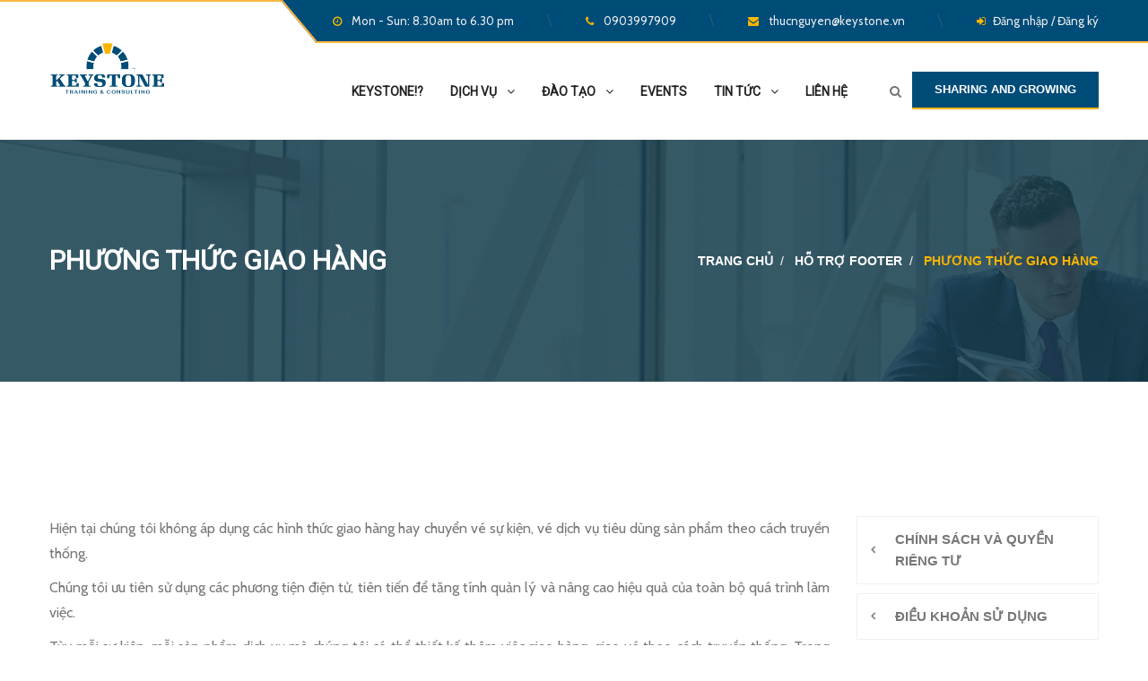

--- FILE ---
content_type: text/html; charset=utf-8
request_url: https://keystone.vn/phuong-thuc-giao-hang
body_size: 8085
content:
<!DOCTYPE html>
<html>
<head>
    <title>Phương thức giao h&#224;ng</title>
    


<meta name="description" content="">

<meta name="robots" content="index,follow" />

<meta name="keywords" content="">
<meta http-equiv="Content-Type" content="text/html; charset=UTF-8" />
<meta charset="UTF-8">
<meta name="viewport" content="width=device-width, minimum-scale=0.25, maximum-scale=1.6, initial-scale=1.0" />
<meta name="apple-mobile-web-app-capable" content="yes" />

<meta name="Search Engines" content="www.google.com, www.google.com.vn, www.altaVista.com, www.aol.com, www.infoseek.com, www.excite.com, www.hotbot.com, www.lycos.com, www.magellan.com, www.looksmart.com, www.cnet.com, www.voila.com, www.google.fr, www.google.com, www.google.com.vn, www.yahoo.fr, www.yahoo.com, www.alltheweb.com, www.msn.com, www.netscape.com, www.nomade.com, www.search.com.vn, www.msn.com, www.bing.co" />
<meta name='revisit-after' content='1 days' />
<meta http-equiv="X-UA-Compatible" content="IE=edge,chrome=1">
<meta name="geo.region" content="VN" />
<meta name="geo.position" content="10.85673;106.605485" />
<meta name="ICBM" content="10.85673, 106.605485" />
<link rel='dns-prefetch' href='//www.google.com' />
<link href='https://fonts.gstatic.com' crossorigin='anonymous' rel='preconnect' />

<!-- Dublin Core-->
<link rel="schema.DC" href="https://purl.org/dc/elements/1.1/">
<meta name="DC.title" content="Phương thức giao hàng">
<meta name="DC.identifier" content="https://keystone.vn/phuong-thuc-giao-hang">
<meta name="DC.description">
<meta name="DC.subject">
<meta name="DC.language" scheme="UTF-8" content="vi">
<meta name="robots" content="FOLLOW,INDEX" />

<!-- Twitter Cards-->
<meta name="twitter:card" content="summary" />
<meta name="twitter:site" content="TLC" />
<meta name="twitter:creator" content="" />

<!-- Open Graph-->
<meta property="og:url" content="https://keystone.vn/phuong-thuc-giao-hang" />
<meta property="og:title" content="Phương thức giao h&#224;ng" />
<meta property="og:type" content="website" />
<meta property="og:description" />
<meta property="og:determiner" content="the" />
<meta property="og:locale" content="vi_VN" />
<meta property="og:locale:alternate" content="en_GB" />
<meta property="og:site_name" content="Phương thức giao h&#224;ng" />
<meta property="og:image" content="/content/hinh/image/unnamed.png" />
<meta property="og:image:width" content="400" />
<meta property="og:image:height" content="300" />
<meta property="og:image:alt" content="Phương thức giao h&#224;ng" />

<!-- Schema-->
<script type="application/ld+json">
    {
    "@context": "http://schema.org",
    "@type": "Organization",
    "url": "http://www.example.com",
    "name": "Phương thức giao h&#224;ng",
    "contactPoint": {
    "@type": "ContactPoint",
    "telephone": "0903997909",
    "contactType": "Customer service"
    }
    }
</script>

<link rel="icon" type="image/vnd.microsoft.icon" href="/content/hinh/image/keystone-favicon.jpg" />
<link rel="shortcut icon" type="image/x-icon" href="/content/hinh/image/keystone-favicon.jpg" />
<link rel="canonical" href="https://keystone.vn/phuong-thuc-giao-hang" />

    <script type="text/javascript">

        var _gaq = _gaq || [];
        _gaq.push(['_setAccount', 'UA-142479223-1']);
        _gaq.push(['_trackPageview']);

        (function () {
            var ga = document.createElement('script'); ga.type = 'text/javascript'; ga.async = true;
            ga.src = ('https:' == document.location.protocol ? 'https://ssl' : 'http://www') + '.google-analytics.com/ga.js';
            var s = document.getElementsByTagName('script')[0]; s.parentNode.insertBefore(ga, s);
        })();

    </script>

<!-- Stylesheets -->
<link href="/content/themes/keystones-2019/css/bootstrap.css" rel="stylesheet">
<link href="/content/themes/keystones-2019/css/revolution-slider.css" rel="stylesheet">
<link href="/content/themes/keystones-2019/css/style.css" rel="stylesheet">
<!-- Responsive -->
<meta http-equiv="X-UA-Compatible" content="IE=edge">
<meta name="viewport" content="width=device-width, initial-scale=1.0, maximum-scale=1.0, user-scalable=0">
<link href="/content/themes/keystones-2019/css/responsive.css" rel="stylesheet">
<!--[if lt IE 9]><script src="https://cdnjs.cloudflare.com/ajax/libs/html5shiv/3.7.3/html5shiv.js"></script><![endif]-->
<!--[if lt IE 9]><script src="/content/themes/keystones-2019/js/respond.js"></script><![endif]-->
<script src="/content/themes/keystones-2019/js/jquery.js"></script>
<script src="/content/ui/jquery-ui.min.js"></script>
<link href="/content/ui/jquery-ui.min.css" rel="stylesheet" />
<style>
    body {
        font-family: 'Atrial', sans-serif;
    }

    .logo img {
        width: 130px;
    }

    .header-style-two .header-upper .main-menu .navigation > li > a {
        font-family: 'roboto', sans-serif;
    }
    h1, h2, h3, h4, h5, h6 {
        font-family: 'roboto', sans-serif;
    }
    .news-block .inner-box .image-box {
        /*height: 200px;*/
    }
    .footer-logo img {
        height:70px;
    }
    ul.accordion-box li ul li a {
        display: block;
        border-bottom: solid 1px #f5efef;
        padding: 10px 5px;
        color: #fab500;
        font-size: 15px;
    }
    ul.accordion-box li ul {
        margin: -20px 0 0 0;
        padding: 0;
    }
        ul.accordion-box li ul li:before {
            content: '\f0da';
            font-family: fontawesome;
            float: left;
            margin-right: 10px;
            margin-top: 10px;
            margin-left: 10px;
            color: #fab500;
        }
        ul.accordion-box li ul li a:hover {
            background: #153e4d;
        }
    .gallery-info ul li strong {
        width: 15%;
    }
    /*table.shop_table tr:first-child {
        background-color: #004c78;
        color: white;
        font-weight: bold;
    }*/
    table.shop_table {
        margin:20px 0;
        width:100%;
        border:solid 1px #dedede;
    }
        table.shop_table td {
            padding: 10px;
            text-align: left;
            vertical-align: top;
            border-bottom: 1px solid #e9e9e9;
        }
    table.shop_table thead {
        background-color: #004c78;
        color: white;
        font-weight: bold;
    }
    .mauchu {
        font-size: 15px !important;
    }
    .gallery-info {
        margin-left: 0;
    }
    #YeuCau {
        width:100% !important;
    }
    .sec-title-three h2:after {
        background-color: #fab500;
    }
    .header-style-two .header-top .top-right .inner-box:before {
        left: -31px;
    }
    table.shop_table td:first-child {
        width: 400px;
    }
    .default-portfolio-item .inner-box {
        min-height: 300px;
    }
    .about-section .image-box img {
        box-shadow:none;
    }
    .text ul, .text li {
        list-style: unset;
    }
    .text {
        text-align:justify;
    }
    .add-to-calendar {
        text-decoration: none;
        border-radius: 100px;
        display: block;
        height: 30px;
        background: #004c78;
        width: 30px;
        position: absolute;
        margin-top: -35px;
        left: 170px;
        padding-left: 8px;
        color: white;
        transition:0.1s;
    }
    .add-to-calendar:hover {
        color: white;
        margin-top: -40px;
    }
    .about-section {
        padding:0;
    }
    .main-slider .subtitle-text:after {
        background-color: #FDB740;
    }
    .main-slider .tparrows.preview3:hover::after {
        color: #FDB740;
        border-color: #FDB740;
    }
    .header-style-two .header-top:before {
        border-top: 2px solid #FDB740;
    }
    .header-style-two .header-top .top-right .inner-box:before {
        border-bottom: 2px solid #FDB740;
    }
    .header-style-two .header-top .top-right .inner-box {
        border-bottom: 2px solid #FDB740;
    }
        .header-style-two .header-top .top-right .inner-box:after {
            border-bottom: 2px solid #FDB740;
        }
    .payment_box {
        padding: 10px;
        margin-bottom: 10px;
        font-weight: bold;
        background: #fab52a;
        color: white;
    }
        .payment_box:before {
            content: '';
            width: 40px;
            height: 40px;
            position: absolute;
            background: #fab52a;
            margin-top: -12px;
            transform: rotate(45deg);
            z-index: -1;
        }
    .news-block .inner-box .lower-content .outer-link .meta a {
        background: #fab500;
        padding: 5px 10px;
        border-radius: 80px;
    }
    .scroll-to-top {
        bottom: 125px;
    }
    @media only screen and (max-width: 767px) {
        .testimonail-carousel .owl-controls {
            display: none !important;
        }
    }
    @media only screen and (max-width: 1560px) {
        .testimonail-carousel .owl-controls {
            display: block !important;
        }
    }
</style>

<style>
    

.dive
{
clear:both;
}

.choose-us {
    background: url(/content/hinh/image/chose-bg.jpg) left 0px top 0px no-repeat;
    }

    .call-back-section
    {
    background:url(/content/hinh/image/2.jpg);
    }

    .page-title
    {
    background:url(/content/hinh/image/page-title-1.jpg);
    }
</style>
<link href="https://fonts.googleapis.com/css?family=Roboto" rel="stylesheet">

    
</head>
<body>
    <div class="page-wrapper">
        <!-- Preloader -->
<div class="preloader"><div class="loader"><div class="cssload-container"><div class="cssload-speeding-wheel"></div></div></div></div>
        
<!--Main Header / Header Style Two-->
<header class="main-header header-style-two">
    <!-- Header Top -->
    
<div class="header-top">
    <div class="auto-container clearfix">

        <!--Top Right-->
        <div class="top-right pull-right">
            <div class="inner-box">
                <ul class="links-nav clearfix">
                    <li><span class="fa fa-clock-o"></span> Mon - Sun: 8.30am to 6.30 pm</li> 
                    <li><span class="fa fa-phone"></span> 0903997909</li>
                    <li><a href="#"><span class="fa fa-envelope"></span> <span class="__cf_email__" data-cfemail="a0d4c8d5c3cec7d5d9c5cee0cbc5d9d3d4cfcec58ed6ce">[email&#160;protected]</span></a></li>
                        <li><a href="/dang-nhap"><span class="fa fa-sign-in"></span>Đăng nhập / Đăng ký</a></li>
                    
                </ul>
            </div>
        </div>
        <!--End Top Right-->
    </div>
</div>
    <!-- Header Top End -->
    <!--Header-Upper-->
    <div class="header-upper">
        <div class="auto-container">
            <div class="clearfix">

                <div class="pull-left logo-outer">
                    <div class="logo"><a href="/"><img src="/content/hinh/image/unnamed.png" alt="keystone" title="Keystone"></a></div>
                </div>

                <div class="pull-right upper-right clearfix">

                    <div class="nav-outer clearfix">
                        <!-- Main Menu -->
                        
<nav class="main-menu">
    <div class="navbar-header">
        <!-- Toggle Button -->
        <button type="button" class="navbar-toggle" data-toggle="collapse" data-target=".navbar-collapse">
            <span class="icon-bar"></span>
            <span class="icon-bar"></span>
            <span class="icon-bar"></span>
        </button>
    </div>

    <div class="navbar-collapse collapse clearfix">
        
<ul class="navigation clearfix">
        <li class="">
            <a href="/keystone">KEYSTONE!?</a>

        </li>
    <li class="dropdown">
        <a href="#">DỊCH VỤ</a>
        <ul>
                <li><a href="/dao-tao">Đ&#224;o tạo</a></li>
                <li><a href="/huan-luyen">Huấn luyện</a></li>
                <li><a href="/teambuilding">Teambuilding</a></li>
                <li><a href="/thiet-ke-doanh-nghiep">Thiết kế doanh nghiệp</a></li>
                <li><a href="/hr-technology-solutions">HR Tech</a></li>
        </ul>
    </li>
    <li class="dropdown">
        <a href="#" onclick="document.location='/cat-dao-tao'">ĐÀO TẠO</a>
        <ul>
                <li><a href="/ung-dung-ai">Ứng Dụng AI</a></li>
                <li><a href="/tools-@-workplace">Tools @ Workplace</a></li>
                <li><a href="/train-the-trainer">Train The Trainer</a></li>
                <li><a href="/lanh-dao">L&#227;nh đạo</a></li>
                <li><a href="/ban-hang">B&#225;n h&#224;ng</a></li>
                <li><a href="/quan-ly">Quản l&#253;</a></li>
                <li><a href="/tu-duy-va-cong-cu">Tư duy v&#224; c&#244;ng cụ</a></li>
                <li><a href="/ky-nang-mem">Kỹ năng mềm</a></li>
                <li><a href="/giao-tiep">Giao tiếp</a></li>
        </ul>
    </li>
    <li><a href="/public-event">Events</a></li>
    <li class="dropdown">
        <a href="#">TIN TỨC</a>
        <ul>
                <li><a href="/blog">Blog</a></li>
                <li><a href="/cong-dong">Cộng đồng</a></li>
                <li><a href="/chia-se">Chia sẻ</a></li>
                <li><a href="/tuyen-dung">Tuyển Dụng</a></li>
        </ul>
    </li>

    <li><a href="/lien-he">LIÊN HỆ</a></li>
</ul>
    </div>
</nav><!-- Main Menu End-->
                        <!--Search Button-->
                        <div class="search-btn search-box-btn"><span class="fa fa-search"></span></div>

                        <!--Download Button-->
                        <div class="download-btn"><a href="/chia-se" class="theme-btn quote-btn">SHARING AND GROWING</a></div>
                    </div>

                </div>

            </div>
        </div>
    </div>

    
<!--Sticky Header-->
<div class="sticky-header">
    <div class="auto-container clearfix">
        <!--Logo-->
        <div class="logo pull-left">
            <a href="/" class="img-responsive"><img src="/content/hinh/image/unnamed.png" alt="keystone" title="Keystone"></a>
        </div>

        <!--Right Col-->
        <div class="right-col pull-right">
            <!-- Main Menu -->
            <nav class="main-menu">
                <div class="navbar-header">
                    <!-- Toggle Button -->
                    <button type="button" class="navbar-toggle" data-toggle="collapse" data-target=".navbar-collapse">
                        <span class="icon-bar"></span>
                        <span class="icon-bar"></span>
                        <span class="icon-bar"></span>
                    </button>
                </div>

                <div class="navbar-collapse collapse clearfix">
                    
<ul class="navigation clearfix">
        <li class="">
            <a href="/keystone">KEYSTONE!?</a>

        </li>
    <li class="dropdown">
        <a href="#">DỊCH VỤ</a>
        <ul>
                <li><a href="/dao-tao">Đ&#224;o tạo</a></li>
                <li><a href="/huan-luyen">Huấn luyện</a></li>
                <li><a href="/teambuilding">Teambuilding</a></li>
                <li><a href="/thiet-ke-doanh-nghiep">Thiết kế doanh nghiệp</a></li>
                <li><a href="/hr-technology-solutions">HR Tech</a></li>
        </ul>
    </li>
    <li class="dropdown">
        <a href="#" onclick="document.location='/cat-dao-tao'">ĐÀO TẠO</a>
        <ul>
                <li><a href="/ung-dung-ai">Ứng Dụng AI</a></li>
                <li><a href="/tools-@-workplace">Tools @ Workplace</a></li>
                <li><a href="/train-the-trainer">Train The Trainer</a></li>
                <li><a href="/lanh-dao">L&#227;nh đạo</a></li>
                <li><a href="/ban-hang">B&#225;n h&#224;ng</a></li>
                <li><a href="/quan-ly">Quản l&#253;</a></li>
                <li><a href="/tu-duy-va-cong-cu">Tư duy v&#224; c&#244;ng cụ</a></li>
                <li><a href="/ky-nang-mem">Kỹ năng mềm</a></li>
                <li><a href="/giao-tiep">Giao tiếp</a></li>
        </ul>
    </li>
    <li><a href="/public-event">Events</a></li>
    <li class="dropdown">
        <a href="#">TIN TỨC</a>
        <ul>
                <li><a href="/blog">Blog</a></li>
                <li><a href="/cong-dong">Cộng đồng</a></li>
                <li><a href="/chia-se">Chia sẻ</a></li>
                <li><a href="/tuyen-dung">Tuyển Dụng</a></li>
        </ul>
    </li>

    <li><a href="/lien-he">LIÊN HỆ</a></li>
</ul>
                </div>
            </nav><!-- Main Menu End-->
        </div>

    </div>
</div>
<!--End Sticky Header-->

</header>
<!--End Main Header -->
        







    <section class="page-title">
        <div class="auto-container">
            <div class="row clearfix">
                <!--Title -->
                <div class="title-column col-md-6 col-sm-12 col-xs-12">
                    <h1>Phương thức giao h&#224;ng</h1>
                </div>
                <!--Bread Crumb -->
                <div class="breadcrumb-column col-md-6 col-sm-12 col-xs-12">
                    <ul class="bread-crumb clearfix">
                        <li><a href="/">Trang chủ</a></li>
                        <li>Hỗ trợ Footer</li>
                        <li class="active">Phương thức giao h&#224;ng</li>
                    </ul>
                </div>
            </div>
        </div>
    </section>
    <!--Sidebar Page-->
    <div class="sidebar-page-container">
        <div class="auto-container">
            <div class="row clearfix">
                <!--Content Side-->
                <div class="content-side col-lg-9 col-md-8 col-sm-12 col-xs-12">
                    <!--Program Single-->
                    <section class="content-section program-content">
                        <div class="text">
                            <p>Hiện tại ch&uacute;ng t&ocirc;i kh&ocirc;ng &aacute;p dụng c&aacute;c h&igrave;nh thức giao h&agrave;ng hay chuyển v&eacute; sự kiện, v&eacute; dịch vụ ti&ecirc;u d&ugrave;ng sản phẩm theo c&aacute;ch truyền thống.</p>

<p>Ch&uacute;ng t&ocirc;i ưu ti&ecirc;n sử dụng c&aacute;c phương tiện điện tử, ti&ecirc;n tiến để tăng t&iacute;nh quản l&yacute; v&agrave; n&acirc;ng cao hiệu quả của to&agrave;n bộ qu&aacute; tr&igrave;nh l&agrave;m việc.</p>

<p>T&ugrave;y mỗi sự kiện, mỗi sản phẩm dịch vụ m&agrave; ch&uacute;ng t&ocirc;i c&oacute; thể thiết kế th&ecirc;m việc giao h&agrave;ng, giao v&eacute; theo c&aacute;ch truyền thống. Trong trường hợp đ&oacute;, ch&uacute;ng t&ocirc;i sẽ th&ocirc;ng b&aacute;o chi tiết tại đường li&ecirc;n kết của sự kiện để bạn c&oacute; th&ecirc;m lựa chọn cần thiết.</p>

<p>Chi tiết th&ecirc;m vui l&ograve;ng li&ecirc;n hệ <a href="/cdn-cgi/l/email-protection" class="__cf_email__" data-cfemail="d0b3bfbea4b1b3a4909bb5a9a3a4bfbeb5fea6be">[email&#160;protected]</a></p>

                        </div>
                    </section>
                </div>
                <!--Content Side-->
                <!--Sidebar-->
                <div class="col-lg-3 col-md-4 col-sm-8 col-xs-12">
                    <aside class="sidebar about-sidebar">
                        <!-- Tabbed Links -->
                        <div class="sidebar-widget tabbed-links">
                            <ul class="tabbed-nav">
                                    <li ><a href="/chinh-sach-va-quyen-rieng-tu">Ch&#237;nh s&#225;ch v&#224; quyền ri&#234;ng tư</a></li>
                                    <li ><a href="/dieu-khoan-su-dung">Điều khoản sử dụng</a></li>
                                    <li ><a href="/nhung-cau-hoi-thuong-gap">Những c&#226;u hỏi thường gặp</a></li>
                                    <li ><a href="/hoan-tra-va-huy-ve">Ho&#224;n trả v&#224; hủy v&#233;</a></li>
                                    <li class=current><a href="/phuong-thuc-giao-hang">Phương thức giao h&#224;ng</a></li>
                                    <li ><a href="/huong-dan-mua-ve">Hướng dẫn mua v&#233;</a></li>
                            </ul>

                        </div>

                        <!-- Download Links -->
                        

                        <!-- Call Back Widget -->
                        <div class="sidebar-widget call-widget">
                            <div class="inner-box">
                                
                                <div class="request-title">
                                    <div class="icon-bax"><span class="flaticon-technology-2"></span></div>
                                    <h3>Li&#234;n hệ với ch&#250;ng t&#244;i</h3>
                                </div>

                                <!-- Call Back Form -->
                                <div class="call-back-form-three">
                                    <form method="post" action="/Action/LienHe" enctype="multipart/form-data">
                                        <input type="hidden" name="TieuDe" value="【KEYSTONE】Thông tin liên hệ mới " />
                                        <div class="form-group">
                                            <input type="text" name="your-name" value="" placeholder="Họ t&#234;n">
                                        </div>

                                        <div class="form-group">
                                            <input type="email" name="your-email" required value="" placeholder="Email">
                                        </div>

                                        <div class="form-group">
                                            <input type="text" name="your-phone" value="" required placeholder="Điện thoại">
                                        </div>

                                        <div class="form-group">
                                            <button type="submit" class="theme-btn btn-style-one">Gửi</button>
                                        </div>
                                    </form>
                                </div>
                                <!--End Call Back Form -->
                            </div>
                        </div>
                    </aside>
                </div>
                <!--Sidebar-->

            </div>
        </div>
    </div>



<script data-cfasync="false" src="/cdn-cgi/scripts/5c5dd728/cloudflare-static/email-decode.min.js"></script><script>
    $(function () {
        $("#trang").text("Phương thức giao h&#224;ng");
    });
</script>

<style>
    .description img {
        max-width: 100% !important;
        height: auto !important;
    }
</style>
        
<!--Main Footer-->
<footer class="main-footer">

    <!--Footer Upper-->
    <div class="footer-upper">
        <div class="auto-container">
            <div class="row clearfix">
                <!--Column-->
                <div class="column col-lg-3 col-sm-6 col-xs-12">
                    <div class="footer-widget about-widget">
                        <div class="sec-title-three">
                            <h2>KEYSTONE!?</h2>
                        </div>
                        <div class="text">
                            <p>KEYSTONE&nbsp;| Developing People.</p>

<p>Giải ph&aacute;p đ&agrave;o tạo chuy&ecirc;n nghiệp!</p>

<p>C&Ocirc;NG TY CỔ PHẦN C&Ocirc;NG NGHỆ V&Agrave; Đ&Agrave;O TẠO KEYSTONE</p>

<p>Người đại diện: NGUYỄN VĂN THỨC</p>

                        </div>
                        <ul class="about-contact-info">
                            <li><span class="icon flaticon-pin"></span> 29 Đường số 1, Phường 26, B&#236;nh Thạnh, TPHCM</li>
                            <li><span class="icon flaticon-technology"></span> 0903997909</li>
                            <li><span class="icon fa fa-envelope-o"></span> <a href="/cdn-cgi/l/email-protection" class="__cf_email__" data-cfemail="0c7864796f626b797569624c6769757f78636269227a62">[email&#160;protected]</a></li>
                        </ul>
                    </div>
                </div>
                <!--Column-->
                <div class="column col-md-6 col-sm-6 col-xs-12">
                    <div class="footer-widget info-links">
                        <div class="links-outer">
                            <div class="row clearfix">

                                <div class="col-md-4 col-sm-12 col-xs-12">
                                    <div class="sec-title-three">
                                        <h2>DỊCH VỤ</h2>
                                    </div>
                                    <ul>
                                            <li><a href="/dao-tao"><span class="fa fa-arrow-right"></span> Đ&#224;o tạo</a></li>
                                            <li><a href="/huan-luyen"><span class="fa fa-arrow-right"></span> Huấn luyện</a></li>
                                            <li><a href="/teambuilding"><span class="fa fa-arrow-right"></span> Teambuilding</a></li>
                                            <li><a href="/thiet-ke-doanh-nghiep"><span class="fa fa-arrow-right"></span> Thiết kế doanh nghiệp</a></li>
                                            <li><a href="/hr-technology-solutions"><span class="fa fa-arrow-right"></span> HR Tech</a></li>
                                    </ul>
                                </div>
                                <div class="col-md-4 col-sm-12 col-xs-12">
                                    <div class="sec-title-three">
                                        <h2>ĐÀO TẠO</h2>
                                    </div>
                                    <ul>
                                            <li><a href="/ung-dung-ai"><span class="fa fa-arrow-right"></span> Ứng Dụng AI</a></li>
                                            <li><a href="/tools-@-workplace"><span class="fa fa-arrow-right"></span> Tools @ Workplace</a></li>
                                            <li><a href="/train-the-trainer"><span class="fa fa-arrow-right"></span> Train The Trainer</a></li>
                                            <li><a href="/lanh-dao"><span class="fa fa-arrow-right"></span> L&#227;nh đạo</a></li>
                                            <li><a href="/ban-hang"><span class="fa fa-arrow-right"></span> B&#225;n h&#224;ng</a></li>
                                            <li><a href="/quan-ly"><span class="fa fa-arrow-right"></span> Quản l&#253;</a></li>
                                            <li><a href="/tu-duy-va-cong-cu"><span class="fa fa-arrow-right"></span> Tư duy v&#224; c&#244;ng cụ</a></li>
                                            <li><a href="/ky-nang-mem"><span class="fa fa-arrow-right"></span> Kỹ năng mềm</a></li>
                                            <li><a href="/giao-tiep"><span class="fa fa-arrow-right"></span> Giao tiếp</a></li>
                                    </ul>
                                </div>

                                <div class="col-md-4 col-sm-12 col-xs-12">
                                    <div class="sec-title-three">
                                        <h2>HỖ TRỢ</h2>
                                    </div>
                                    <ul>
                                            <li><a href="/chinh-sach-va-quyen-rieng-tu"><span class="fa fa-arrow-right"></span> Ch&#237;nh s&#225;ch v&#224; quyền ri&#234;ng tư</a></li>
                                            <li><a href="/dieu-khoan-su-dung"><span class="fa fa-arrow-right"></span> Điều khoản sử dụng</a></li>
                                            <li><a href="/nhung-cau-hoi-thuong-gap"><span class="fa fa-arrow-right"></span> Những c&#226;u hỏi thường gặp</a></li>
                                            <li><a href="/hoan-tra-va-huy-ve"><span class="fa fa-arrow-right"></span> Ho&#224;n trả v&#224; hủy v&#233;</a></li>
                                            <li><a href="/phuong-thuc-giao-hang"><span class="fa fa-arrow-right"></span> Phương thức giao h&#224;ng</a></li>
                                            <li><a href="/huong-dan-mua-ve"><span class="fa fa-arrow-right"></span> Hướng dẫn mua v&#233;</a></li>
                                    </ul>
                                </div>

                            </div>
                        </div>
                    </div>
                </div>
                <!--Column-->
                <div class="column col-md-3 col-sm-6 col-xs-12">
                    <div class="footer-widget">
                        <div class="newsletter-form">
                            <div class="sec-title-three">
                                <h2>Đăng k&#253; email</h2>
                            </div>
                            <form method="post" action="/Action/LienHe">
                                <input type="hidden" name="TieuDe" value="【KEYSTONE】Email đăng ký mới " />
                                <div class="row clearfix">

                                    <div class="col-md-12 col-sm-12 col-xs-12">
                                        <div class="form-group">
                                            <input type="text" name="your-name" value="" placeholder="Họ tên" required>
                                        </div>
                                    </div>

                                    <div class="col-md-12 col-sm-12 col-xs-12">
                                        <div class="form-group">
                                            <input type="email" name="your-email" value="" placeholder="Email" required>
                                        </div>
                                    </div>

                                    <div class="col-lg-12 col-md-12 col-sm-12 col-xs-12">
                                        <div class="form-group button-group">
                                            <button type="submit" class="btn-style-two theme-btn">Gửi</button>
                                        </div>
                                    </div>

                                </div>
                            </form>
                            <div class="row">
                                <div class="col-xs-6">
                                    <a href="http://online.gov.vn/HomePage/CustomWebsiteDisplay.aspx?DocId=55874" target="_blank">
                                        <img src="/content/hinh/image/20150827110756-dathongbao.png" alt="Đã thông báo bộ công thương" />
                                    </a>
                                </div>
                                <div class="col-xs-6">
                                    <a href="//www.dmca.com/Protection/Status.aspx?ID=c9bd5e4d-c9aa-4ef8-ad8d-37328b2f32d7" title="DMCA.com Protection Status" class="dmca-badge"> <img src="https://images.dmca.com/Badges/dmca-badge-w100-2x1-03.png?ID=c9bd5e4d-c9aa-4ef8-ad8d-37328b2f32d7" alt="DMCA.com Protection Status" /></a>
                                    <script data-cfasync="false" src="/cdn-cgi/scripts/5c5dd728/cloudflare-static/email-decode.min.js"></script><script src="https://images.dmca.com/Badges/DMCABadgeHelper.min.js"></script>
                                </div>
                            </div>
                        </div>
                    </div>
                </div>

            </div>
        </div>
    </div>

    <!--Footer Bottom-->
    <div class="auto-container">
        <div class="footer-bottom">
            <div class="row clearfix">
                <!--Column-->
                <div class="column col-md-4 col-sm-4 col-xs-12">
                    <div class="copyright">&copy; Copyrights 2026. All Rights Reserved</div>
                </div>
                <!--Column-->
                <div class="column text-center col-md-4 col-sm-4 col-xs-12">
                    <div class="footer-logo">
                        <a href="/"><img src="/content/hinh/image/keystone-white-300x150.png" alt="logo" /></a>
                    </div>
                </div>
                <!--Column-->
                <div class="column col-md-4 col-sm-4 col-xs-12">
                    <div class="social-icons-one pull-right">
                        <ul>
                            
        <li><a target="_blank" href="https://www.facebook.com/KEYSTONE-Training-Consulting-2161872090528082"><span class="fa fa-facebook"></span></a></li>
        <li><a target="_blank" href="https://www.linkedin.com/company/keystonektc/"><span class="fa fa-linkedin"></span></a></li>

                        </ul>
                    </div>
                </div>
            </div>
        </div>
    </div>

</footer>




    </div>
    <!--End pagewrapper-->
    <!--Scroll to top-->
    <div class="scroll-to-top scroll-to-target" data-target=".main-header"><span class="icon fa fa-long-arrow-up"></span></div>

    
<!--Search Popup-->
<div id="search-popup" class="search-popup">
    <div class="close-search theme-btn"><span class="flaticon-unchecked"></span></div>
    <div class="popup-inner">

        <div class="search-form">
            <form method="get" action="/find-events">
                <div class="form-group">
                    <fieldset>
                        <input type="search" class="form-control" name="s" value="" placeholder="Tìm kiếm sự kiện..." required>
                        <input type="submit" value="Tìm kiếm" class="theme-btn">
                    </fieldset>
                </div>
            </form>

            <br>
            

        </div>

    </div>
</div>
    
<script src="/content/themes/keystones-2019/js/bootstrap.min.js"></script>
<script src="/content/themes/keystones-2019/js/revolution.min.js"></script>
<script src="/content/themes/keystones-2019/js/jquery.fancybox.pack.js"></script>
<script src="/content/themes/keystones-2019/js/jquery.fancybox-media.js"></script>
<script src="/content/themes/keystones-2019/js/owl.js"></script>
<script src="/content/themes/keystones-2019/js/wow.js"></script>
<script src="/content/themes/keystones-2019/js/mixitup.js"></script>
<script src="/content/themes/keystones-2019/js/script.js"></script>

<!--Graph Code-->
<script src="/content/themes/keystones-2019/js/chart.js"></script>
<script>

    var barChartData = {
        labels: ["2013", "2014", "2015", "2016", "2017", "2018", "2019"],
        datasets: [
            {
                fillColor: "rgba(253,233,83,0.5)",
                strokeColor: "rgba(21,62,77,0.5)",
                highlightFill: "rgba(253,233,83,0.8)",
                highlightStroke: "rgba(21,62,77,1)",
                data: [60, 70, 50, 40, 30, 85, 75]
            }
        ]

    }
    window.onload = function () {
        var ctx = document.getElementById("prod-measures").getContext("2d");
        window.myBar = new Chart(ctx).Bar(barChartData, {
            responsive: true
        });
    }


</script>

<link href="/Content/awesome/css/font-awesome.min.css" rel="stylesheet" />

<script id='autoAdsMaxLead-widget-script' src='https://cdn.autoads.asia/scripts/autoads-maxlead-widget.js?business_id=79e47950f85a4be8918ef741e5190a36' type='text/javascript' charset='UTF-8' async></script>


<script defer src="https://static.cloudflareinsights.com/beacon.min.js/vcd15cbe7772f49c399c6a5babf22c1241717689176015" integrity="sha512-ZpsOmlRQV6y907TI0dKBHq9Md29nnaEIPlkf84rnaERnq6zvWvPUqr2ft8M1aS28oN72PdrCzSjY4U6VaAw1EQ==" data-cf-beacon='{"version":"2024.11.0","token":"787af589bfe844d9a5ea7845d897baa4","r":1,"server_timing":{"name":{"cfCacheStatus":true,"cfEdge":true,"cfExtPri":true,"cfL4":true,"cfOrigin":true,"cfSpeedBrain":true},"location_startswith":null}}' crossorigin="anonymous"></script>
</body>
</html>



--- FILE ---
content_type: text/css
request_url: https://keystone.vn/content/themes/keystones-2019/css/style.css
body_size: 20127
content:
/* Belgrade : HTML5 Template */

/************ TABLE OF CONTENTS ***************

1. Fonts
2. Reset
3. Global
4. Main Header / Header Style One / Header Style Two
5. Main Slider
6. Service Style One / Services style Two / Services style Three / Services style Four
7. Call To Action / 
8. About Section / About Section Two /
9. Call To Action /
10. Services Style One /
11. Featured Services /
12. Sponsers Style One / Sponsers Style Two / Sponsers Style Three
13. Call Back Form One / Call Back Form Two /Call Back Form Three
14. Testimonial Style One / Testimonial Style Two /
15. News Block / 
16. Map Section One / Map Section Two
17. Main Footer / Footer Style Two / Footer Style Three
18. Fun Fact Counter /
19. Masonary Three Column / Masonary Four Column
20. Program Section /
21. Team Section / 
22. Sales Training
23. Subscribe Form
24. FAQ 
25. Get In Touch
26. Page Title / 
27. Portfolio Three Column / Portfolio Four Column / Portfolio Single
28. Styled Pagination 
29. Blog List / Blog Grid / Blog Single
30. Contact us / Contact Style Two

**********************************************/

@import url(https://fonts.googleapis.com/css?family=Cabin:400,400i,500,500i,600,600i,700,700i|Hind+Madurai:300,400,500,600,700);


@import url('font-awesome.css');
@import url('flaticon.css');
@import url('animate.css');
@import url('owl.css');
@import url('jquery.fancybox.css');
@import url('hover.css');

/*** 

====================================================================
	Reset
====================================================================

 ***/
* {
	margin:0px;
	padding:0px;
	border:none;
	outline:none;
}

/*** 

====================================================================
	Global Settings
====================================================================

 ***/

body {
	font-family: 'Hind Madurai', sans-serif;
	font-size:16px;
	color:#777777;
	line-height:1.8em;
	font-weight:400;
	background:#ffffff;
	background-size:cover;
	background-repeat:no-repeat;
	background-position:center top;
	-webkit-font-smoothing: antialiased;
}

a{
	text-decoration:none;
	cursor:pointer;
	color:#fbca00;
}

a:hover,a:focus,a:visited{
	text-decoration:none;
	outline:none;
}

h1,h2,h3,h4,h5,h6 {
	position:relative;
	font-family: 'Hind Madurai', sans-serif;
	font-weight:normal;
	margin:0px;
	background:none;
	line-height:1.6em;
}

input,button,select,textarea{
	font-family: 'Hind Madurai', sans-serif;
}

p{
	position:relative;
	line-height:1.8em;	
}

.strike-through{
	text-decoration:line-through;	
}

.auto-container{
	position:static;
	max-width:1200px;
	padding:0px 15px;
	margin:0 auto;
}

.small-container{
	max-width:680px;
	margin:0 auto;
}

.page-wrapper{
	position:relative;
	margin:0 auto;
	width:100%;
	min-width:300px;
	
}

ul,li{
	list-style:none;
	padding:0px;
	margin:0px;	
}

.theme-btn{
	display:inline-block;
	transition:all 0.3s ease;
	-moz-transition:all 0.3s ease;
	-webkit-transition:all 0.3s ease;
	-ms-transition:all 0.3s ease;
	-o-transition:all 0.3s ease;
}

.centered{
	text-align:center;	
}

.anim-3,.anim-3-all *{
	transition:all 0.3s ease;
	-moz-transition:all 0.3s ease;
	-webkit-transition:all 0.3s ease;
	-ms-transition:all 0.3s ease;
	-o-transition:all 0.3s ease;	
}

.anim-5,.anim-5-all *{
	transition:all 0.5s ease;
	-moz-transition:all 0.5s ease;
	-webkit-transition:all 0.5s ease;
	-ms-transition:all 0.5s ease;
	-o-transition:all 0.5s ease;
}

.anim-7,.anim-7-all *{
	transition:all 0.7s ease;
	-moz-transition:all 0.7s ease;
	-webkit-transition:all 0.7s ease;
	-ms-transition:all 0.7s ease;
	-o-transition:all 0.7s ease;	
}

.btn-style-one{
	position:relative;
	padding:8px 35px;
	line-height:24px;
	text-transform:uppercase;
	background:#004c78;
	color:#ffffff ;
	font-size:13px;
	font-weight:700;
	border-bottom:2px solid #fab500 ;
	
}

.btn-style-one:hover{
	color:#004c78 ;
	border-color:#004c78 ;
	background:#fab500;	
}

.btn-style-two{
	position:relative;
	padding:8px 36px;
	line-height:24px;
	font-size:13px;
	color:#004c78;
	text-transform:uppercase;
	background-color:#fab500;
	border-bottom:2px solid #c6af02;
	font-weight:700;
}

.btn-style-two:hover{
	color:#004c78;
	border-color:#2e748d ;
	background-color:#fbca00;	
}

/*btn-style-three*/
.btn-style-three{
	position:relative;
	padding:7px 32px;
	line-height:24px;
	text-transform:uppercase;
	background:#103d68;
	color:#ffffff ;
	font-size:13px;
	font-weight:700;
	border:2px solid #103d68 ;
	
}

.btn-style-three:hover{
	color:#103d68 ;
	border-color:#103d68 ;
	background:none;	
}

/*btn-style-four*/
.btn-style-four{
	position:relative;
	padding:7px 32px;
	line-height:24px;
	background:#103d68;
	color:#ffffff ;
	font-size:13px;
	font-weight:700;
	border:2px solid #103d68 ;
	
	text-transform:uppercase;
}

.btn-style-four:hover{
	color:#222222 ;
	border-color:#fde428 ;
	background-color:#fde428;
}

/*btn-style-five*/
.btn-style-five{
	position:relative;
	padding:7px 32px;
	line-height:24px;
	text-transform:uppercase;
	background:none;
	color:#222222 ;
	font-size:13px;
	font-weight:700;
	border:2px solid #fde428 ;
	
}

.btn-style-five:hover{
	color:#222222 ;
	background-color:#fde428 ;	
}

/*btn-style-six*/
.btn-style-six{
	position:relative;
	padding:7px 32px;
	line-height:24px;
	text-transform:uppercase;
	background:none;
	color:#ffffff ;
	font-size:13px;
	font-weight:700;
	border:2px solid #fde428 ;
	
}

.btn-style-six:hover{
	color:#222222 ;
	background-color:#fde428 ;	
}

/*btn-style-seven*/
.btn-style-seven{
	position:relative;
	padding:12px 36px;
	line-height:24px;
	text-transform:uppercase;
	background:#000000;
	color:#ffffff ;
	font-size:13px;
	font-weight:700;
	
}

.btn-style-seven:hover{
	color:#222222 ;
	background-color:#fde428 ;	
}

.theme-btn .fa{
	position:relative;
}

.theme_color{
	color:#fbca00;	
}

.light-font{
	font-weight:300;	
}

.regular-font{
	font-weight:400;	
}

.semibold-font{
	font-weight:600;	
}

.bold-font{
	font-weight:700;	
}

.bg-lightgrey{
	background-color:#f6f6f6 !important;	
}

.no-bg{
	background:none !important;	
}

.text-uppercase{
	text-transform:uppercase !important;	
}

/*** 

====================================================================
	Section Title One
====================================================================

***/

.sec-title-one{
	position:relative;
}

.sec-title-one h2{
	position:relative;
	color:#444444;
	padding-bottom:28px;
	font-size:30px;
	font-weight:700;
	text-transform:uppercase;
}

.sec-title-one h2:after{
	position: absolute;
    content: '';
    display: block;
    left: 0px;
    bottom: 0px;
    width: 60px;
    height: 3px;
    background-color: #fde428;
    -webkit-transform: skewX(-45deg);
    -ms-transform: skewX(-45deg);
    -o-transform: skewX(-45deg);
    -moz-transform: skewX(-45deg);
    transform: skewX(-45deg);
}

.sec-title-one .text{
	color:#777777;
	font-size:16px;
	line-height:1.6em;
	margin-top:35px;
}

/*** 

====================================================================
	Section Title Two
====================================================================

***/

.sec-title-two{
	position:relative;
	text-align:center;
	margin-bottom:60px;
}

.sec-title-two h2{
	position:relative;
	color:#444444;
	padding-bottom:28px;
	font-size:30px;
	font-weight:700;
}

.sec-title-two h2:after{
	position: absolute;
    content: '';
    width: 60px;
    left: 50%;
    margin-left: -30px;
    bottom: 0px;
    height: 3px;
    background-color: #fde428;
    -webkit-transform: skewX(-45deg);
    -ms-transform: skewX(-45deg);
    -o-transform: skewX(-45deg);
    -moz-transform: skewX(-45deg);
    transform: skewX(-45deg);
}

.sec-title-two .text{
	position:relative;
	color:#777777;
	font-size:16px;
	margin-top:40px;
}

/*** 

====================================================================
	Section Title Three
====================================================================

***/

.sec-title-three{
	position:relative;
	margin-bottom:60px;
}

.sec-title-three h2{
	position:relative;
	color:#ffffff;
	padding-bottom:28px;
	font-size:30px;
	font-weight:700;
	text-transform:uppercase;
}

.sec-title-three h2:after{
	position: absolute;
    content: '';
    display: block;
    left: 0px;
    bottom: 0px;
    width: 42px;
    height: 3px;
    background-color: #fde428;
    -webkit-transform: skewX(-45deg);
    -ms-transform: skewX(-45deg);
    -o-transform: skewX(-45deg);
    -moz-transform: skewX(-45deg);
    transform: skewX(-45deg);
}

.sec-title-three .text{
	position:relative;
	color:#c7c7c7;
	font-size:15px;
	margin-top:25px;
}

/*** 

====================================================================
	Sidebar Title
====================================================================

***/

.sidebar-title{
	position:relative;
	margin-bottom:40px;
}

.sidebar-title h3{
	position:relative;
	color:#444444;
	font-size:24px;
	font-weight:700;
	padding-bottom:20px;
}

.sidebar-title h3:after{
	position:absolute;
	width: 42px;
    height: 3px;
	bottom: 0;
	left: 0;
    content: "";
    display: block;
	background-color: #fde428;
	-moz-transform: skewX(-45deg);
	-ms-transform: skewX(-45deg);
	-o-transform: skewX(-45deg);
	-webkit-transform: skewX(-45deg);
    transform: skewX(-45deg);
    
}

/*** 

====================================================================
	Sidebar Title Two
====================================================================

***/

.sidebar-title-two{
	position:relative;
	margin-bottom:30px;
}

.sidebar-title-two h3{
	position:relative;
	color:#444444;
	font-size:18px;
	font-weight:700;
	padding-bottom:14px;
	text-transform:uppercase;
}

.sidebar-title-two h3:after{
	position:absolute;
	width: 42px;
    height: 3px;
	bottom: 0;
	left: 0;
    content: "";
    display: block;
	background-color: #fde428;
	-moz-transform: skewX(-45deg);
	-ms-transform: skewX(-45deg);
	-o-transform: skewX(-45deg);
	-webkit-transform: skewX(-45deg);
    transform: skewX(-45deg);
    
}

.preloader{ position:fixed; left:0px; top:0px; width:100%; height:100%; z-index:999999; background-color:#ffffff; background-position:center center; background-repeat:no-repeat;}

/* ---------Page preload--------------------------------------*/

.loader {
	position:fixed;
	top:50% !important;
	left:50%;
	width:50px;
	height:50px;
	z-index:100;
	font-size:34px;
	line-height:50px;
	color:#ccc;
	padding-right:20px;
	opacity:0.8;
}
.cssload-container {
	width: 100%;
	height: 42px;
	text-align: center;
}
.cssload-speeding-wheel {
	width: 42px;
	height: 42px;
	margin: 0 auto;
	border: 2px solid #001020;
	border-radius: 50%;
	border-left-color: #fde428;
	border-right-color: #fde428;
	animation: cssload-spin 575ms infinite linear;
	-o-animation: cssload-spin 575ms infinite linear;
	-ms-animation: cssload-spin 575ms infinite linear;
	-webkit-animation: cssload-spin 575ms infinite linear;
	-moz-animation: cssload-spin 575ms infinite linear;
}
.l-line {
	position:fixed;
	top:0;
	width:100%;
	height:3px;
	z-index:10000;
	display:none;
	background:#f4f4f4;
}
.l-line span{
	position:absolute;
	top:0;
	left:0;
	width:0;
	height:3px;
	background:#000;
}
.cd-transition-layer {
	position: fixed;
	top: 20px;
	left: 20px;
	right:20px;
	bottom:20px;
	z-index: 12;
	opacity: 0;
	visibility: hidden;
	overflow: hidden;
}
.cd-transition-layer .bg-layer {
  position: absolute;
  left: 50%;
  top: 50%;
  opacity:1;
  -webkit-transform: translateY(-50%) translateX(-2%);
  -moz-transform: translateY(-50%) translateX(-2%);
  -ms-transform: translateY(-50%) translateX(-2%);
  -o-transform: translateY(-50%) translateX(-2%);
  transform: translateY(-50%) translateX(-2%);
  height: 100%;
  width: 2500%;
  background: url(../images/ink.png) no-repeat 0 0;
  background-size: 100% 100%;
}
.cd-transition-layer.visible {
  opacity: 1;
  visibility: visible;
}
.cd-transition-layer.opening .bg-layer {
  -webkit-animation: cd-sequence 0.8s steps(24);
  -moz-animation: cd-sequence 0.8s steps(24);
  animation: cd-sequence 0.8s steps(24);
  -webkit-animation-fill-mode: forwards;
  -moz-animation-fill-mode: forwards;
  animation-fill-mode: forwards;
}
.cd-transition-layer.closing .bg-layer {
  -webkit-animation: cd-sequence-reverse 0.8s steps(24);
  -moz-animation: cd-sequence-reverse 0.8s steps(24);
  animation: cd-sequence-reverse 0.8s steps(24);
  -webkit-animation-fill-mode: forwards;
  -moz-animation-fill-mode: forwards;
  animation-fill-mode: forwards;
}
.no-cssanimations .cd-transition-layer {
  display: none;
}

img{
	display:inline-block;
	max-width:100%;	
}

/*** 

====================================================================
	Scroll To Top style
====================================================================

***/

.scroll-to-top{
	position:fixed;
	bottom:15px;
	right:15px;
	width:40px;
	height:40px;
	color:#ffffff;
	font-size:13px;
	text-transform:uppercase;
	line-height:38px;
	text-align:center;
	z-index:100;
	cursor:pointer;
	border-radius:50%;
	background:#1c1c1c;
	display:none;
	-webkit-transition:all 300ms ease;
	-ms-transition:all 300ms ease;
	-o-transition:all 300ms ease;
	-moz-transition:all 300ms ease;
	transition:all 300ms ease;		
}

.scroll-to-top:hover{
	color:#ffffff;
	background:#fbca00;
}

/*** 

====================================================================
	Main Header style
====================================================================

***/

.main-header{
	position:relative;
	left:0px;
	top:0px;
	z-index:99;
	width:100%;
	transition:all 500ms ease;
	-moz-transition:all 500ms ease;
	-webkit-transition:all 500ms ease;
	-ms-transition:all 500ms ease;
	-o-transition:all 500ms ease;
}

.main-header .header-top{
	position:relative;
	font-size:16px;
	padding:17px 0px;
	background:#ffffff;
	color:#ffffff;
	border-bottom:1px solid #e7e7e7;
}

.main-header .header-top a{
	-webkit-transition:all 300ms ease;
	-ms-transition:all 300ms ease;
	-o-transition:all 300ms ease;
	-moz-transition:all 300ms ease;
	transition:all 300ms ease;	
}

.main-header .links-nav li{
	position:relative;
	float:left;
	padding:0px 18px;
	color:#888888;
	font-size:13px;
	line-height:14px;
	font-weight:400;
	border-right:1px solid #dbdbdb;
	font-family: 'Cabin', sans-serif;
}

.main-header .links-nav li:last-child{
	border:0px;
	padding-right:0px;
}

.main-header .top-left .links-nav li:first-child{
	padding-left:0px;
}

.main-header .links-nav li a{
	position:relative;
	color:#888888;
	font-size:13px;
	line-height:14px;
}

.main-header .links-nav li a:hover{
	color:#fab500;
}

.main-header .links-nav li span{
	padding-right:8px;
	font-size:13px;
	color:#fab500;	
}

.sticky-header{
	position:fixed;
	opacity:0;
	visibility:hidden;
	left:0px;
	top:0px;
	width:100%;
	padding:0px 0px;
	background:#ffffff;
	z-index:0;
	border-bottom:1px solid #cccccc;
	transition:all 500ms ease;
	-moz-transition:all 500ms ease;
	-webkit-transition:all 500ms ease;
	-ms-transition:all 500ms ease;
	-o-transition:all 500ms ease;
}

.sticky-header .logo{
	padding:6px 0px 2px;	
}

.fixed-header .sticky-header{
	z-index:999;
	opacity:1;
	visibility:visible;
	-ms-animation-name: fadeInDown;
	-moz-animation-name: fadeInDown;
	-op-animation-name: fadeInDown;
	-webkit-animation-name: fadeInDown;
	animation-name: fadeInDown;
	-ms-animation-duration: 500ms;
	-moz-animation-duration: 500ms;
	-op-animation-duration: 500ms;
	-webkit-animation-duration: 500ms;
	animation-duration: 500ms;
	-ms-animation-timing-function: linear;
	-moz-animation-timing-function: linear;
	-op-animation-timing-function: linear;
	-webkit-animation-timing-function: linear;
	animation-timing-function: linear;
	-ms-animation-iteration-count: 1;
	-moz-animation-iteration-count: 1;
	-op-animation-iteration-count: 1;
	-webkit-animation-iteration-count: 1;
	animation-iteration-count: 1;	
}

.main-header .header-upper{
	position:relative;
	padding:32px 0px;
	background:#ffffff;
	transition:all 500ms ease;
	-moz-transition:all 500ms ease;
	-webkit-transition:all 500ms ease;
	-ms-transition:all 500ms ease;
	-o-transition:all 500ms ease;
	z-index:5;
}

.main-header.header-style-two .header-upper{
	padding:0px;	
}

.main-header .header-upper .logo img{
	position:relative;
	display:inline-block;
	max-width:100%;
}

.main-header .logo-outer{
	position:relative;
	z-index:25;	
}

.main-header .logo-outer .logo img{
	position:relative;
	display:inline-block;
	max-width:100%;
}

.main-header .header-upper .upper-right{
	position:relative;
	padding:24px 0px 0px;
}

.main-header .info-box{
	position:relative;
	float:left;
	margin-left:40px;
	margin-bottom:0px;
	font-size:13px;
	color:#777777;
	line-height:1em;
	padding:0px 40px 0px 25px;
	border-right:1px solid #ebebeb;
}

.main-header .info-box:last-child{
	border:0px;
	padding-right:0px;
}

.main-header .info-box ul{
	position:relative;
}

.main-header .info-box .icon-box{
	position:absolute;
	left:0px;
	top:2px;
	color:#fab500;
	line-height:1em;
	font-size:16px;
	-moz-transition:all 300ms ease;
	-webkit-transition:all 300ms ease;
	-ms-transition:all 300ms ease;
	-o-transition:all 300ms ease;
	transition:all 300ms ease;
}

.main-header .info-box:hover .icon-box{
	border-color:#fbca00;
	color:#fbca00;	
}

.main-header .info-box li{
	position:relative;
	color:#444444;
	font-size:16px;
	line-height:20px;
	margin:0px 0px;
	font-weight:300;
	font-family: 'Cabin', sans-serif;
}

.main-header .info-box li a{
	color:#444444;		
}

.main-header .info-box strong{
	font-weight:400;
	color:#444444;
	margin-bottom:4px;
	font-size:16px;
	font-family: 'Cabin', sans-serif;
}

.main-header .header-lower{
	position:relative;
	left:0px;
	top:0px;
	width:100%;
	background:#004c78;
	z-index:5;
}

.main-header .nav-outer{
	position:relative;
	padding:0px 220px 0px 0px;
}

.nav-outer.header-style-one{
	position:relative;
	padding:0px 170px 0px 0px;
}

.header-main-box .nav-outer .search-box-btn{
	position:absolute;
	right:0px;
	font-size:14px;
	width:30px;
	height:30px;
	top:50%;
	margin-top:-15px;
	line-height:30px;
	color:#ffffff;
	cursor:pointer;
}

.header-main-box .nav-outer .search-box-btn:hover{
	color:#fbca00;
}

.main-header .main-menu{
	position:relative;	
}

.main-header .main-menu .navbar-collapse{
	padding:0px;	
}

.main-header .main-menu .navigation{
	position:relative;
	margin:0px;
}

.main-header .main-menu .navigation > li{
	position:relative;
	float:left;
	margin-right:60px;
	transition:all 500ms ease;
	-moz-transition:all 500ms ease;
	-webkit-transition:all 500ms ease;
	-ms-transition:all 500ms ease;
	-o-transition:all 500ms ease;
}

.main-menu .navigation li > ul > li.dropdown:hover > .from-right{
	left:auto;
	right:100%;
}

.main-header.header-style-one .header-upper .main-menu .navigation > li:last-child:after{
	position: absolute;
    content: '';
    right: 0px;
    top: 50%;
    margin-top: -8px;
    height: 16px;
    width: 4px;
    display: block;
    background: url(../images/icons/menu-separater.png) no-repeat;
    background-position: right center;
    background-repeat: no-repeat;
}

.header-main-box .main-menu .navigation > li{
	border:none;	
}

.sticky-header .main-menu .navigation > li{
	margin:0px;
}

.sticky-header .main-menu .navigation > li:before{
	opacity:0;
}

.main-header .main-menu .navigation > li > a{
	position:relative;
	display:block;
	padding:16px 0px 16px 0px;
	font-size:14px;
	color:#ffffff;
	line-height:30px;
	font-weight:600;
	opacity:1;
	text-transform:uppercase;
	transition:all 500ms ease;
	-moz-transition:all 500ms ease;
	-webkit-transition:all 500ms ease;
	-ms-transition:all 500ms ease;
	-o-transition:all 500ms ease;
}

.main-header .main-menu .navigation > li.dropdown > a{
	padding-right:20px;
}

.sticky-header .main-menu .navigation > li > a{
	padding:16px 15px !important;
	color:#222222 !important;
}

.sticky-header .main-menu .navigation > li.dropdown > a{
	padding:16px 30px 16px 15px !important;
}

.main-menu .navigation > li > a:before{
	position:absolute;
	content:'';
	left:0px;
	bottom:0px;
	width:0%;
	display:inline-block;
	border-bottom:3px solid #fab500;
	transition:all 500ms ease;
	-moz-transition:all 500ms ease;
	-webkit-transition:all 500ms ease;
	-ms-transition:all 500ms ease;
	-o-transition:all 500ms ease;
}

.main-menu .navigation > li.current > a:before,
.main-menu .navigation > li:hover > a:before{
	width:100%;
}

.sticky-header .main-menu .navigation > li > a:before{
	display:none !important;
}

.sticky-header .main-menu .navigation > li:hover > a,
.sticky-header .main-menu .navigation > li.current > a,
.sticky-header .main-menu .navigation > li.current-menu-item > a{
	background:#fab500;
	color:#222222 !important;
	opacity:1;
	transition:all 500ms ease;
	-moz-transition:all 500ms ease;
	-webkit-transition:all 500ms ease;
	-ms-transition:all 500ms ease;
	-o-transition:all 500ms ease;
}

.sticky-header .main-menu .navigation > li.current > a:before{
	display:none;
}

.main-header .main-menu .navigation > li.dropdown > a:after{
	font-family: 'FontAwesome';
    content: "\f107";
    position: absolute;
    right: 0px;
    top: 50%;
    height: 20px;
    line-height: 20px;
    margin-top: -10px;
    font-size: 14px;
    font-weight: normal;
    display: block;
}

.sticky-header .main-menu .navigation > li.dropdown > a:after{
	right:10px;	
}

.main-menu .navigation > li:hover > a:after{
	opacity:1;
}

.main-menu .navigation > li > ul{
	position:absolute;
	left:0px;
	top:130%;
	width:220px;
	padding:0px;
	z-index:100;
	display:none;
	background:#222222;
	border-top:3px solid #fbca00;
	transition:all 500ms ease;
	-moz-transition:all 500ms ease;
	-webkit-transition:all 500ms ease;
	-ms-transition:all 500ms ease;
	-o-transition:all 500ms ease;
}

.main-menu .navigation > li > ul > li{
	position:relative;
	width:100%;
	text-align:left;
	border-bottom:1px solid rgba(255,255,255,0.30);
}

.main-menu .navigation > li > ul > li:last-child{
	border-bottom:none;	
}

.main-menu .navigation > li > ul > li > a{
	position:relative;
	display:block;
	padding:12px 15px;
	line-height:22px;
	font-weight:400;
	font-size:14px;
	text-transform:capitalize;
	color:#ffffff;
	transition:all 500ms ease;
	-moz-transition:all 500ms ease;
	-webkit-transition:all 500ms ease;
	-ms-transition:all 500ms ease;
	-o-transition:all 500ms ease;
}

.main-menu .navigation > li > ul > li:hover > a{
	background:#fbca00;	
}

.main-menu .navigation > li > ul > li.dropdown > a:after{
	font-family: 'FontAwesome';
	content: "\f105";
	position:absolute;
	right:10px;
	top:12px;
	width:10px;
	height:20px;
	display:block;
	color:#ffffff;
	line-height:20px;
	font-size:16px;
	font-weight:normal;
	text-align:center;
	z-index:5;	
}

.main-menu .navigation > li > ul > li > a:after{
	color:#ffffff;
	right:15px !important;
}

.main-menu .navigation > li > ul > li > ul{
	position:absolute;
	left:100%;
	top:20px;
	width:220px;
	padding:0px;
	z-index:100;
	display:none;
	background:#222222;
	border-top: 3px solid #fbca00;
}

.main-menu .navigation > li > ul > li > ul.from-right{
	left:auto;
	right:100%;
}

.main-menu .navigation > li > ul > li > ul > li{
	position:relative;
	width:100%;
	border-bottom:1px solid rgba(255,255,255,0.30);
}

.main-menu .navigation > li > ul > li > ul > li:last-child{
	border-bottom:none;	
}

.main-menu .navigation > li > ul > li  > ul > li > a{
	position:relative;
	display:block;
	padding:12px 15px;
	line-height:22px;
	font-weight:400;
	font-size:14px;
	text-transform:capitalize;
	color:#ffffff;
	transition:all 500ms ease;
	-moz-transition:all 500ms ease;
	-webkit-transition:all 500ms ease;
	-ms-transition:all 500ms ease;
	-o-transition:all 500ms ease;
}

.main-menu .navigation > li > ul > li  > ul > li > a:hover{
	background:#fbca00;	
}

.main-menu .navigation > li.dropdown:hover > ul{
	visibility:visible;
	opacity:1;
	top:100%;	
}

.main-menu .navigation li > ul > li.dropdown:hover > ul{
	visibility:visible;
	opacity:1;
	left:100%;
	transition:all 500ms ease;
	-moz-transition:all 500ms ease;
	-webkit-transition:all 500ms ease;
	-ms-transition:all 500ms ease;
	-o-transition:all 500ms ease;	
}

.main-menu .navigation > li > ul > li:hover > ul{
	visibility:visible;
	opacity:1;
	top:0px;
	transition:all 500ms ease;
	-moz-transition:all 500ms ease;
	-webkit-transition:all 500ms ease;
	-ms-transition:all 500ms ease;
	-o-transition:all 500ms ease;	
}


.main-menu .navbar-collapse > ul li.dropdown .dropdown-btn{
	position:absolute;
	right:10px;
	top:6px;
	width:34px;
	height:30px;
	border:1px solid #ffffff;
	text-align:center;
	font-size:16px;
	line-height:28px;
	color:#ffffff;
	cursor:pointer;
	z-index:5;
	display:none;
}

.main-header.header-style-one .btn-outer{
	position:absolute;
	right:0px;
	top:0px;
	width:220px;
}

.main-header.header-style-one .btn-outer .quote-btn{
    position: relative;
    display: block;
    line-height: 24px;
    text-align: center;
    padding: 19px 10px;
    font-weight: 700;
    font-size: 13px;
    color: #004c78;
    background: #fab500;
    text-transform: uppercase;
    z-index: 1;
}

.main-header.header-style-one .btn-outer .quote-btn .fa{
	top:0px;
	padding:0px 3px 0px 0px;	
}

.header-main-box .btn-outer .quote-btn{
	padding:27px 0px 18px 30px;	
}

.social-links-one{
	position:relative;	
}

.main-header .social-links-one{
	top:7px;	
}

/*** 

====================================================================
	header-style-two
====================================================================

***/


.header-style-two .header-top{
	position:relative;
	font-size: 16px;
    color: #ffffff;
	padding:0px;
	border-bottom:0px;
	overflow:hidden;
}

.header-style-two .header-top:before{
	content:'';
	position:absolute;
	left:0px;
	top:0px;
	width:100%;
	border-top:2px solid #fab500;
}

.header-style-two .header-top .top-right .inner-box{
	position:relative;
	background-color:#004c78;
	padding:16px 0px;
	border-bottom:2px solid #fab500;
}

.header-style-two .header-top .top-right .inner-box:before{
	position: absolute;
    content: '';
    left: -34px;
    top: -14px;
    border-bottom: 2px solid #fab500;
    width: 60px;
    height: 100%;
    background: #004c78;
	-webkit-transform: rotate(50deg);
	-ms-transform: rotate(50deg);
	-o-transform: rotate(50deg);
	-moz-transform: rotate(50deg);
    transform: rotate(50deg);
}

.header-style-two .header-top .top-right .inner-box:after{
	position:absolute;
	content:'';
	left:100%;
	top:0px;
	width:2000px;
	height:104%;
	background-color:#004c78;
	border-bottom:2px solid #fab500;
}

.header-style-two .header-top li{
    padding: 0px 40px;
	color:#eeeeee;
	border-right:0px;
	font-family: 'Cabin', sans-serif;
}

.header-style-two .header-top li:first-child{
	padding-left:20px;
}

.header-style-two .header-top li a{
    position: relative;
	color:#eeeeee;
	font-family: 'Cabin', sans-serif;
}

.header-style-two .header-top li:after{
	position:absolute;
	content:'';
	right:0px;
	top:0px;
	width:1px;
	height:100%;
	background-color:#365c6a;
	-o-transform:skewX(20deg);
	-ms-transform: skewX(20deg);
    -webkit-transform: skewX(20deg);
	-moz-transform:skewX(20deg);
	transform:skewX(20deg);
}

.header-style-two .header-top li:last-child::after{
	display:none;
}

.header-style-two .header-top li:last-child{
	border-right:0px;
	padding-right:0px;
}

.header-style-two .header-top .top-left .links-nav span,
.header-style-two .header-top .top-right .links-nav span{
	position:relative;
	font-size:12px;
	color:#fab500;
}

.header-style-two .header-upper .upper-right{
	padding:0px 0px 0px;
}

.header-style-two .info-box{
	position:relative;
	float:left;
	min-height:56px;
	margin-left:40px;
	font-size:13px;
	text-transform:uppercase;
	color:#777777;
	padding:10px 0px 0px 64px;
}

.header-style-two .info-box:last-child{
	padding-left:0px;	
}

.header-style-two .info-box:last-child{
	padding-left:64px;	
}

.header-style-two .info-box{
	padding-left:54px;
	color:#222222;
	text-transform:none;	
}

.header-style-two  .info-box .icon-box{
	position:absolute;
	left:0px;
	top:5px;
	width:48px;
	height:48px;
	text-align:center;
	line-height:46px;
	border:1px solid #012f5d;
	color:#012f5d;
	font-size:24px;
	border-radius:50%;
	-moz-transition:all 300ms ease;
	-webkit-transition:all 300ms ease;
	-ms-transition:all 300ms ease;
	-o-transition:all 300ms ease;
	transition:all 300ms ease;
}

.header-style-two .info-box .icon-box{
	font-size:32px;
	color:#fbca00;
	border:none;
	line-height:50px;
}

.header-style-two .info-box:hover .icon-box{
	border-color:#fbca00;
	color:#fbca00;	
}

.header-style-two .info-box li{
	position:relative;
	line-height:20px;
	margin:0px 0px;
}

.header-style-two .info-box li a{
	color:#777777;		
}

.header-style-two .info-box strong{
	font-weight:500;
	color:#fbca00;
	font-size:14px;	
}

.header-style-two .header-lower{
	position:relative;
	left:0px;
	top:0px;
	width:100%;
	background:#f3f3f3;
	border-bottom:3px solid #fbca00;
	z-index:5;
}

.header-style-two .header-lower{
	background:none;
	border:none;	
}

.header-style-two .header-upper .logo{
	position: relative;
	padding:24px 0px;
    top: -25px;
}

.header-style-two .nav-outer{
	padding-right: 280px;
}

.header-main-box .nav-outer .search-box-btn{
	position:absolute;
	right:0px;
	font-size:14px;
	width:30px;
	height:30px;
	top:50%;
	margin-top:-15px;
	line-height:30px;
	color:#ffffff;
	cursor:pointer;
}

.header-main-box .nav-outer .search-box-btn:hover{
	color:#fbca00;
}

.header-style-two .main-menu .navigation > li:last-child::before{
	display:none;
}

.header-main-box .header-upper .main-menu .navigation > li{
	border:none;
}

.header-style-two .header-upper .main-menu .navigation > li{
	margin-right: 30px;
}

.header-style-two .main-menu .navigation > li:last-child{
	margin-right:0px !important;
}

.header-style-two .header-upper .main-menu .navigation > li > a{
	padding:39px 0px 39px 0px;
	color:#222222 !important;
	font-size:14px;
	text-transform:uppercase;
	font-weight:600;
	font-family: 'Hind Madurai', sans-serif;
}

.header-style-two .header-upper .main-menu .navigation > li.current > a{
	color:#fab500 !important;
}

.header-style-two .header-upper .main-menu .navigation > li.dropdown a{
	padding-right:20px;
}

.header-style-two .header-upper .main-menu .navigation > li > a:before{
	display:none;
}

.header-style-two .header-upper .main-menu .navigation > li.dropdown > a:after{
    content: "\f107";
    right: 0px;
}

.main-header.header-style-two .search-btn{
	position:absolute;
	right:220px;
	top:50%;
	cursor:pointer;
	margin-top: -14px;
}

.main-header.header-style-two .search-btn span{
	color:#757575;
	font-size:14px;
	transition:all 0.7s ease;
	-moz-transition:all 0.7s ease;
	-webkit-transition:all 0.7s ease;
	-ms-transition:all 0.7s ease;
	-o-transition:all 0.7s ease;
}

.main-header.header-style-two .search-btn:hover span{
	color:#fab500;
}

.main-header.header-style-two .download-btn{
	position:absolute;
	top:50%;
	margin-top:-22px;
	right:0px;
	z-index:20;
}

.main-header.header-style-two .download-btn a{
    position: relative;
    padding: 8px 25px;
    line-height: 24px;
    text-transform: uppercase;
    background: #004c78;
    color: #ffffff !important;
    font-size: 13px;
    font-weight: 700;
    border-bottom: 2px solid #fab500 !important;
}

.main-header.header-style-two .download-btn a:hover{
    color: #004c78 !important;
    border-color: #004c78 !important;
    background: #fab500;
}

/*** 

====================================================================
	Header Top Two
====================================================================

***/

.header-top-two{
	position:relative;
	padding:0px;
	background-color:#222222;
}

.header-top-two{
	position:relative;
}

/*** 

====================================================================
	Header Style Three
====================================================================

***/

.header-style-three{
	position:relative;
}

.header-style-three .header-top{
	padding:8px 0px;
	background-color:#004c78;
}

.header-style-three .header-top .social-icons-one{
	margin-top:0px;
}

.header-style-three .header-top .top-right .links-nav{
	margin-top:8px;
}

.header-style-three .header-top .links-nav li{
	color:#cccccc;
	border-color:#515658;
}

.header-style-three .header-top .links-nav li:last-child{
	padding-right:0px;
}

.header-style-three .header-top .links-nav li span{
	color:#fab500;
	font-size:12px;
}

.header-style-three .header-top .links-nav li a{
	position:relative;
	color:#cccccc;
	font-size:13px;
}

.header-style-three .header-upper{
	padding:36px 0px;
}

.header-style-three .header-upper .upper-right{
	padding-top:0px;
}

.header-style-three .header-upper .nav-outer{
	padding-right:60px;
}

.header-style-three .header-upper .main-menu .navigation > li{
	margin-right:50px;
}

.header-style-three .header-upper .main-menu .navigation > li:last-child{
	margin-right:0px;
}

.header-style-three .header-upper .main-menu .navigation > li > a{
	color:#444444;
	font-size:14px;
	font-weight:700;
}

.header-style-three .search-btn{
	position:absolute;
	right:0px;
    top: 50%;
	margin-top: -15px;
	cursor:pointer;
	font-size:14px;
	z-index:20;
}

/*** 

====================================================================
	Social Links One
====================================================================

***/

.social-links-one a{
	position:relative;
	display:inline-block;
	text-align:center;
	margin-left:4px;
	width:40px;
	height:40px;
	line-height:40px;
	font-size:14px;
	color:#928d8d;
	border-radius:50%;
	background:#f4f4f4;
	transition:all 500ms ease;
	-moz-transition:all 500ms ease;
	-webkit-transition:all 500ms ease;
	-ms-transition:all 500ms ease;
	-o-transition:all 500ms ease;
}

.social-links-one a:hover{
	background:#fbca00;
	color:#ffffff;	
}

/*** 

====================================================================
	Social Links Two
====================================================================

***/

.social-links-two a{
	position:relative;
	display:inline-block;
	text-align:center;
	margin-right:5px;
	width:40px;
	height:40px;
	border:1px solid #e0e0e0;
	line-height:38px;
	font-size:14px;
	color:#cccccc;
	border-radius:50%;
	background:none;
	transition:all 500ms ease;
	-moz-transition:all 500ms ease;
	-webkit-transition:all 500ms ease;
	-ms-transition:all 500ms ease;
	-o-transition:all 500ms ease;
}

.social-links-two a:hover{
	background:#fbca00;
	border-color:#fbca00;
	color:#ffffff;	
}

/*** 

====================================================================
	Social Links Three
====================================================================

***/

.social-links-three a{
	position:relative;
	display:inline-block;
	text-align:center;
	margin-right:5px;
	width:32px;
	height:32px;
	border:1px solid #f1f1f1;
	line-height:30px;
	font-size:12px;
	color:#aaaaaa;
	background:#f1f1f1;
	border-radius:50%;
	transition:all 500ms ease;
	-moz-transition:all 500ms ease;
	-webkit-transition:all 500ms ease;
	-ms-transition:all 500ms ease;
	-o-transition:all 500ms ease;
}

.social-links-three a:hover{
	background:#fbca00;
	border-color:#fbca00;
	color:#ffffff;	
}

/*** 

====================================================================
	Search Popup
====================================================================

***/

.search-popup{
	position:fixed;
	left:0px;
	top:-100%;
	width:100%;
	height:100%;
	background:rgba(0,0,0,0.80);
	z-index:9999;
	visibility:hidden;
	opacity:0;
	overflow:auto;
	transition:all 700ms ease;
	-moz-transition:all 700ms ease;
	-webkit-transition:all 700ms ease;
	-ms-transition:all 700ms ease;
	-o-transition:all 700ms ease;
}

.search-popup.popup-visible{
	top:0;
	visibility:visible;
	opacity:1;
}

.search-popup .close-search{
	position:absolute;
	right:25px;
	top:25px;
	font-size:20px;
	color:#ffffff;
	cursor:pointer;
	z-index:5;
}

.search-popup .close-search:hover{
	opacity:0.70;	
}

.search-popup .search-form{
	position:relative;
	padding:0px 15px 50px;
	padding-top:200px;
	max-width:1024px;
	margin:0 auto;	
}

.search-popup .search-form fieldset{
	position:relative;
	border:5px solid rgba(255,255,255,0.80);
	-webkit-border-radius:12px;
	-ms-border-radius:12px;
	-o-border-radius:12px;
	-moz-border-radius:12px;
	border-radius:12px;
}

.search-popup .search-form fieldset input[type="search"],
.search-popup .search-form fieldset input.form-control{
	position:relative;
	height:70px;
	padding:20px 220px 20px 30px;
	background:#ffffff;
	line-height:30px;
	font-size:24px;
	color:#233145;
	-webkit-border-radius:7px;
	-ms-border-radius:7px;
	-o-border-radius:7px;
	-moz-border-radius:7px;
	border-radius:7px;
}

.search-popup .search-form fieldset input[type="submit"]{
	position:absolute;
	display:block;
	right:0px;
	top:0px;
	text-align:center;
	width:220px;
	padding:20px 10px 20px 10px;
	color:#363636;
	background:#ffe34a;
	line-height:30px;
	height:70px;
	font-size:20px;
	text-transform:uppercase;
	-moz-border-radius:0px 7px 7px 0px;
	-ms-border-radius:0px 7px 7px 0px;
	-o-border-radius:0px 7px 7px 0px;
	-webkit-border-radius:0px 7px 7px 0px;
	border-radius:0px 7px 7px 0px;
}

.search-popup .search-form fieldset input[type="submit"]:hover{
	background:#334551;
	color:#ffffff;
}

.search-popup h3{
	font-size:24px;
	color:#ffffff;
	margin-bottom:30px;
	text-align:center;
	letter-spacing:1px;
}

.search-popup .recent-searches{
	
	font-size:14px;
	color:#ffffff;
	text-align:center;
}

.search-popup .recent-searches li{
	display:inline-block;
	margin:0px 10px 10px 0px;	
}

.search-popup .recent-searches li a{
	display:block;
	line-height:24px;
	border:1px solid #ffffff;
	padding:5px 20px;
	color:#ffffff;
	border-radius:3px;
}

.search-popup .recent-searches li a:hover{
	color:#ffe34a;
	border-color:#ffe34a;	
}

/*** 

====================================================================
	Main Slider style
====================================================================

***/

.main-slider{
	position:relative;
	z-index:1;
}

.main-slider .tp-dottedoverlay{
	background:rgba(0,0,0,0.30) !important;
}

.main-slider.negative-margin{
	position:relative;
	margin-top:-62px;
}

.main-slider .tp-caption{
	z-index:5;
}

.main-slider .border-title{
	font-weight:600;
	line-height:1.6em;
	color:#ffffff;
	font-size:22px;
	padding-bottom:32px;
	font-family: 'Hind Madurai', sans-serif;
}

.main-slider .border-title:after{
	position:absolute;
	content:'';
	display:block;
	left:0px;
	bottom:0px;
	width:60px;
	height:3px;
	background-color:#fde428;
	-webkit-transform:skewX(-45deg);
	-ms-transform:skewX(-45deg);
	-o-transform:skewX(-45deg);
	-moz-transform:skewX(-45deg);
	transform:skewX(-45deg);	
}

.main-slider .subtitle-text{
	font-weight: 600;
    line-height: 1.6em;
    color: #ffffff;
    font-size: 22px;
    padding-bottom: 32px;
    font-family: 'Hind Madurai', sans-serif;
}

.main-slider .performance-title{
	font-weight: 600;
    line-height: 1.6em;
    color: #ffffff;
    font-size: 22px;
    padding-bottom: 32px;
    font-family: 'Hind Madurai', sans-serif;
}

.main-slider .performance-title:after{
	position:absolute;
	content:'';
    display: block;
    width:60px;
    height:3px;
    right:0px;
    bottom: 10px;
    background-color: #fde428;
    -webkit-transform: skewX(-45deg);
    -ms-transform: skewX(-45deg);
    -o-transform: skewX(-45deg);
    -moz-transform: skewX(-45deg);
    transform: skewX(-45deg);
}

.main-slider .subtitle-text:after{
	position: absolute;
    content: '';
    display: block;
    width: 60px;
    height: 3px;
    left: 50%;
    margin-left: -30px;
    bottom: 0px;
    background-color: #fde428;
    -webkit-transform: skewX(-45deg);
    -ms-transform: skewX(-45deg);
    -o-transform: skewX(-45deg);
    -moz-transform: skewX(-45deg);
    transform: skewX(-45deg);
}

.main-slider .text{
	font-weight:400;
	line-height:1.6em;
	color:#ffffff;
	font-size:16px;
}

.main-slider h2{
	font-size:45px;
	color:#ffffff;
	font-weight:700;
	text-transform:uppercase;
	line-height:1.3em;
}

.main-slider h3{
	font-size:24px;
	color:#ffffff;
	font-weight:600;
	line-height:1.4em;
}

.main-slider .btn-style-one{
	border-bottom-width:2px !important;
	color:#ffffff;	
}

.main-slider .btn-style-one:hover{
	color:#004c78 ;	
}

.main-slider .tp-bullets.preview3 .bullet{
	-ms-transform: scale(0.6,0.6);
	-o-webkit-transform: scale(0.6,0.6);
    -webkit-transform: scale(0.6,0.6);
    transform: scale(0.6,0.6);
	border-radius:50%;
	background-color:#ffffff !important;
	width:10px !important;
	height:10px !important;
	border:2px solid #ffffff !important;
	margin:0px 5px;
}

.main-slider .tp-bullets.preview3 .bullet:hover,
.main-slider .tp-bullets.preview3 .bullet.selected{
	background:transparent !important;
	border-color:#fab500 !important;
	-ms-transform: scale(1,1);
	-o-webkit-transform: scale(1,1);
    -webkit-transform: scale(1,1);
    transform: scale(1,1);
}

.main-slider .tparrows.preview3,
.main-slider .tparrows.preview3{
	background:none !important;
	width:50px !important;
	overflow:hidden;
	margin-top:-10px !important;
	height:50px !important;
}

.main-slider .tparrows.preview3::after{
	top:0px;
	background:none;
	color:#ffffff;
	font-size:18px;
	height:48px !important;
	line-height:44px;
	width:48px !important;
	padding:0px;
	border:2px solid #ffffff;
	border-radius:2px;
}

.main-slider .tparrows.tp-leftarrow.preview3::after{
	content: '\f177';
	font-family:'FontAwesome';
}

.main-slider .tparrows.tp-rightarrow.preview3::after{
	content: '\f178';
	font-family:'FontAwesome';
}

.main-slider .tparrows.preview3.tp-leftarrow{
	left:20px !important;
}

.main-slider .tparrows.preview3.tp-rightarrow{
	right:20px !important;
}

.main-slider .tparrows.preview3:hover::after{
	color:#fbca00;
	border-color:#fbca00;
	
}

.main-slider .tparrows.preview3 .tp-arr-iwrapper{
	visibility:hidden;
	opacity:0;
	display:none;	
}

.main-slider .tp-bannertimer{
	display:none !important;	
}

/*** 

====================================================================
	About Section
====================================================================

***/

.about-section{
	position:relative;
	padding:140px 0px 110px 0px;
}

.about-content-box{
	position:relative;
	padding-right:20px;
}

.about-content-box .sec-title-one{
	position:relative;
	margin-bottom:30px;
}

.about-content-box h3{
	position:relative;
	max-width: 450px;
	color:#444444;
    line-height: 1.2em;
	font-size:24px;
	margin-top:42px;
	margin-bottom:32px;
	font-weight:700;
	padding-left:80px;
}

.about-content-box h3 span{
	position:absolute;
	left:0px;
    line-height: 1em;
	color:#fab500;
	font-size:65px;
	font-weight:600;
}

.about-content-box .text{
	position:relative;
	color:#777777;
	font-size:16px;
	margin-bottom:42px;
	line-height:1.6em;
	font-family: 'Cabin', sans-serif;
}

.about-section .image-box{
	padding-left:50px;
}

.about-section .image-box img{
	width:100%;
	display:block;
	-o-webkit-box-shadow: 10px 10px 0px 0px rgba(255,248,199,1);
	-webkit-box-shadow: 10px 10px 0px 0px rgba(255,248,199,1);
	-moz-box-shadow: 10px 10px 0px 0px rgba(255,248,199,1);
	box-shadow: 10px 10px 0px 0px rgba(255,248,199,1);
}

/*** 

====================================================================
	Awards
====================================================================

***/

.awards{
	position:relative;
	padding-top:40px;
	border-top:1px solid #ebebeb;
}

.awards .award-box{
	position:relative;
	min-height:78px;
	margin-bottom:30px;
}

.awards .award-box .inner-box{
	position:relative;
	padding-left:90px;
}

.awards .award-box .inner-box .image{
	position:absolute;
	left:0px;
	top:50%;
	margin-top:-36px;
}

.awards .award-box .inner-box .year{
	position:relative;
	color:#fab500;
	font-size:27px;
	margin-bottom:6px;
	font-weight:700;
}

.awards .award-box .inner-box .award-name{
	position:relative;
	color:#444444;
	font-size:16px;
	line-height:1.2em;
	font-weight:700;
	text-transform:uppercase;
}

/*** 

====================================================================
	call-to-action
====================================================================

***/

.call-to-action{
	position:relative;
	padding:44px 0px;
	background-color:#004c78;
	background-attachment:fixed;
	background-position:center center;
	background-repeat:no-repeat;
}

.call-to-action h3{
	position:relative;
	font-size:24px;
	color:#ffffff;
	text-transform:uppercase;
	font-weight:700;
}

/*** 

====================================================================
	Services Style One
====================================================================

***/

.services-style-one{
	position:relative;
	padding:145px 0px 120px 0px;
}

.services-style-one:before{
	position:absolute;
	content:'';
	left:0px;
	top:0px;
	width:100%;
	height:100%;
	display:block;
	background-color:rgba(249,249,249,0.8);
}

.services-style-one.default-style-two:before{
	display:none;
}

.service-block{
	position:relative;
	margin-bottom:30px;
}

.service-block .inner-box{
	position:relative;
	overflow:hidden;
}

.service-block .inner-box .image-box{
	position:relative;
}

.service-block .inner-box .image-box img{
	position:relative;
	width:100%;
	display:block;
}

.service-block .inner-box .image-box .caption{
	position:absolute;
	width:100%;
	left:0px;
	bottom:0px;
	color:#ffffff;
	display:block;
	font-size:18px;
	padding:16px 0px;
	text-align:center;
	font-weight:700;
	text-transform:uppercase;
	background-color:rgba(21,62,77,0.80);
	transition:all 0.8s ease;
	-moz-transition:all 0.8s ease;
	-webkit-transition:all 0.8s ease;
	-ms-transition:all 0.8s ease;
	-o-transition:all 0.8s ease;
}

.service-block .inner-box .image-box .overlay-box{
	position:absolute;
	left:0px;
	bottom:-250px;
	padding:40px 35px;
	width:100%;
	text-align:center;
	background-color:rgba(21,62,77,0.80);
	transition:all 0.8s ease;
	-moz-transition:all 0.8s ease;
	-webkit-transition:all 0.8s ease;
	-ms-transition:all 0.8s ease;
	-o-transition:all 0.8s ease;
}

.service-block .inner-box .image-box .overlay-box h3{
	position:relative;
	font-size:18px;
	color:#ffffff;
	margin-bottom:12px;
	font-weight:700;
	text-transform:uppercase;
}

.service-block .inner-box .image-box .overlay-box .text{
	position:relative;
	font-size:16px;
	color:#ffffff;
	margin-bottom:15px;
	line-height:1.6em;
	font-family: 'Cabin', sans-serif;
}

.service-block .inner-box .image-box .overlay-box .read-more{
	position:relative;
	color:#fab500;
	font-size:13px;
	font-weight:700;
}

.service-block .inner-box .image-box:hover .caption{
	bottom:-60px;
}

.service-block .inner-box .image-box:hover .overlay-box{
	bottom:0px;
}

/*** 

====================================================================
	Call Back Section
====================================================================

***/

.call-back-section{
	position:relative;
	background-attachment:fixed;
	background-position:center center;
	background-repeat:no-repeat;
	background-size:cover;
	padding:110px 0px 50px 0px;
}

.call-back-section:before{
	position:absolute;
	content:'';
	left:0px;
	top:0px;
	width:100%;
	height:100%;
	background-color:rgba(21,62,77,0.95);
}

.call-back-form{
	position:relative;
	padding-left:32px;
}

.call-back-form .form-group{
	position:relative;
	margin-bottom:30px;	
}

.call-back-form input[type="text"],
.call-back-form input[type="email"],
.call-back-form input[type="password"],
.call-back-form input[type="number"],
.call-back-form select,
.call-back-form textarea{
	display:block;
	width:100%;
	line-height:20px;
	height:42px;
	font-size:14px;
	border:1px solid #40626f;
	background-color: transparent;
	color:#ffffff;
	padding:10px 20px;
	font-weight:400;
	transition:all 500ms ease;
	-webkit-transition:all 500ms ease;
	-ms-transition:all 500ms ease;
	-o-transition:all 500ms ease;
	font-family: 'Cabin', sans-serif;	
}

.call-back-form input:focus{
	border-color:#fab500;
}

.call-back-form select{
	 -moz-appearance: none;
    -webkit-appearance: none;
    -ms-appearance: none;
    -o-appearance: none;
	cursor:pointer;
    background: url(../images/icons/select-arow.png) right center no-repeat;
}

.call-back-form select option{
	text-indent:20px;	
}

.call-back-form .form-group button{
	padding:8px 52px;
}

.call-back-form .form-group .text{
	position:relative;
	font-size:14px;
	color:#c8c8c8;
	line-height: 40px;
	font-family: 'Cabin', sans-serif;
}

.call-back-form .form-group .text span{
	color:#fab500;
	margin-right:3px;
}

/*** 

====================================================================
	Choose Us
====================================================================

***/

.choose-us{
	position:relative;
	overflow:hidden;
	padding-bottom:75px;
	background:url(../images/background/chose-bg.jpg) left 0px top 0px no-repeat;
}

.choose-us .choose-inner{
	position:relative;
	margin-right:-150px;
	padding-top:140px;
}

.choose-us .choose-inner .featured-block:nth-child(1) .inner-box .icon-box:after,
.choose-us .choose-inner .featured-block:nth-child(2) .inner-box .icon-box:after{
	position:absolute;
	content:'';
	left:50%;
	bottom:-68px;
	border:1px dashed #e5e5e5;
	height:50px;
}

.choose-us .choose-inner .sec-title-one{
	position:relative;
	margin-bottom:60px;
}

.featured-block{
	position:relative;
	margin-bottom:50px;
}

.featured-block .inner-box{
	position:relative;
	padding-left:90px;
}

.featured-block .inner-box h3{
	position:relative;
	color:#444444;
	font-size:18px;
	margin-bottom:6px;
	font-weight:700;
	text-transform:uppercase;
}

.featured-block .inner-box .text{
	position:relative;
	color:#777777;
	font-size:16px;
	font-family: 'Cabin', sans-serif;
}

.featured-block .inner-box .icon-box{
	position:absolute;
	left:0px;
	top:0px;
	padding:3px;
	width:60px;
	height:60px;
	text-align:center;
	border:2px solid #fab500;
}

.featured-block .inner-box .icon-box .inner-icon-box{
	position:relative;
	color:#fab500;
	height: 100%;
	line-height:50px;
	font-size:30px;
	transition:all 0.5s ease;
	-moz-transition:all 0.5s ease;
	-webkit-transition:all 0.5s ease;
	-ms-transition:all 0.5s ease;
	-o-transition:all 0.5s ease;
}

.featured-block .inner-box:hover .icon-box .inner-icon-box{
	background-color:#fab500;
	color:#004c78;
}

/*** 

====================================================================
	Sponsors Style One
====================================================================

***/

.sponsors-style-one{
	position:relative;
	padding:40px 0px;
	border-top:1px solid #ebebeb;
}

.sponsors-style-one .slide-item img{
	opacity:0.60;
    width: auto;
	display:inline-block;
	transition:all 0.3s ease;
	-moz-transition:all 0.3s ease;
	-webkit-transition:all 0.3s ease;
	-ms-transition:all 0.3s ease;
	-o-transition:all 0.3s ease;
}

.sponsors-style-one .slide-item img:hover{
	opacity:1;
}

.sponsors-style-one .slide-item{
	border:0px;
	text-align:center;
}

.sponsors-style-one .owl-controls{
	display:none !important;
}

/*** 

====================================================================
	Sponsors Style Two
====================================================================

***/

.sponsors-style-two{
	position:relative;
	padding:0px 0px 150px 0px;
}

.sponsors-style-two.about-sponsors{
	padding-top:150px;
}

.sponsors-style-two .slide-item img{
	opacity:0.60;
    width: auto;
	display:inline-block;
	transition:all 0.3s ease;
	-moz-transition:all 0.3s ease;
	-webkit-transition:all 0.3s ease;
	-ms-transition:all 0.3s ease;
	-o-transition:all 0.3s ease;
}

.sponsors-style-two .slide-item img:hover{
	opacity:1;
}

.sponsors-style-two .slide-item{
	border:1px solid #dbdbdb;
	text-align:center;
}

.sponsors-style-two .owl-controls{
	display:none !important;
}

/*** 

====================================================================
	Training Programs
====================================================================

***/

.training-programs{
	position:relative;
	padding:150px 0px 70px 0px;
}

.training-programs .sec-title-one{
	margin-bottom:80px;
}

.service-block-two{
	position:relative;
	margin-bottom:80px;
}

.service-block-two .inner-box{
	position:relative;
	padding:0px 30px 30px 30px;
	text-align:center;
	border:1px solid #ececec;
}

.service-block-two .inner-box .image-box{
	position:absolute;
	width:100%;
	height:100%;
	left:0px;
	top:0px;
	opacity:0;
	background-repeat:no-repeat;
	background-position:center center;
	background-size:cover;
	transition:all 0.7s ease;
	-moz-transition:all 0.7s ease;
	-webkit-transition:all 0.7s ease;
	-ms-transition:all 0.7s ease;
	-o-transition:all 0.7s ease;
}

.service-block-two .inner-box .image-box:after{
	position:absolute;
	content:'';
	left:0px;
	top:0px;
	width:100%;
	height:100%;
	display:block;
	background-color:rgba(21,62,77,0.95);
}

.service-block-two .inner-box .image-box img{
	position:relative;
	display:block;
	width:100%;
}

.service-block-two .inner-box .icon-box{
	position:relative;
	width:80px;
	height:70px;
	line-height:64px;
	color:#004c78;
	font-size:34px;
	text-align:center;
	margin:0 auto;
	margin-top:-40px;
	margin-bottom:40px;
	background-color:#fbfbfb;
	transition:all 0.7s ease;
	-moz-transition:all 0.7s ease;
	-webkit-transition:all 0.7s ease;
	-ms-transition:all 0.7s ease;
	-o-transition:all 0.7s ease;
}

.service-block-two .inner-box .icon-box:after{
	position:absolute;
	content:'';
	left:0px;
	bottom:-14px;
	width:80px;
	height:2px;
	display:inline-block;
	background-color:#fab500;
}

.service-block-two .inner-box h3{
	position:relative;
	color:#444444;
	font-size:18px;
	margin-bottom:15px;
	font-weight:700;
}

.service-block-two .inner-box .text{
	position:relative;
	color:#777777;
	font-size:16px;
	margin-bottom:10px;
	font-family: 'Cabin', sans-serif;
}

.service-block-two .inner-box .read-more{
	position:relative;
	color:#fab500;
	font-size:13px;
	font-weight:700;
}

.service-block-two .inner-box:hover .image-box{
	opacity:1;
}

.service-block-two .inner-box:hover h3,
.service-block-two .inner-box:hover .text{
	color:#ffffff;
}

.service-block-two .inner-box:hover .icon-box{
	background-color:#fab500;
}

/*** 

====================================================================
	Testimonial Section
====================================================================

***/

.testimonial-section{
	position:relative;
	overflow:hidden;
	background-color:#004c78;
	background-attachment:fixed;
	background-position:center center;
	background-repeat:no-repeat;
	background-size:cover;
}

.testimonial-section:before{
	position:absolute;
	content:'';
	left:0px;
	top:0px;
	width:100%;
	height:100%;
	background-color:rgba(21,62,77,0.95);
}

.testimonial-section .content-column{
	position:relative;
	background-color:#004c78;
	z-index:3;
}

.testimonial-section .content-column .sec-title-three{
	margin-bottom:0px;	
}

.testimonial-section .content-column .sec-title-three .text{
	color:#ececec;
}

.testimonial-section .content-column .inner-box{
	position:relative;
	padding:60px 150px 60px 15px;
	margin-left:-210px;
}

.testimonial-section .content-column .inner-box:before{
	position:absolute;
	content:'';
	right:0;
	top:0px;
	width:2000px;
	height:100%;
	background:#004c78;
}

.testimonial-section .carousel-column{
	position:relative;
}

.testimonial-section .carousel-column .inner{
	position:relative;
	padding:90px 0px 90px 120px;
	margin-right:-210px;
}

.testimonial-section .carousel-column .inner:before{
	position:absolute;
	content:'';
	right:100%;
	margin-left:-15px;
	top:0px;
	width:2000px;
	height:100%;
	background:#004c78;
}

.carousel-column .testimonial-inner{
	position:relative;
	padding:0px 60px;
}

.testimonial-section .testimonial-block{
	position:relative;
}

.testimonial-section .testimonial-block .inner-box{
	position:relative;
	padding-left:140px;
	min-height:100px;
}

.testimonial-section .testimonial-block .inner-box .author-image{
	position:absolute;
	left:0px;
	top:10px;
	width:98px;
	height:98px;
	border-radius:50%;
	border:3px solid #ffffff;
}

.testimonial-section .testimonial-block .inner-box .author-image img{
	position:relative;
	width:92px;
	height:92px;
	border-radius:50%;
}

.testimonial-section .testimonial-block .inner-box .text{
	position:relative;
	color:#ffffff;
	font-size:16px;
	font-style:italic;
	margin-bottom:25px;
	font-family: 'Cabin', sans-serif;
}

.testimonial-section .testimonial-block .inner-box h4{
	position:relative;
	color:#fab500;
	display:inline-block;
	font-weight:600;
}

.testimonial-section .testimonial-block .inner-box .designation{
	position:relative;
	color:#ffffff;
	display:inline-block;
	font-size:14px;
}

.testimonail-carousel .owl-controls{
	margin:0px;
	padding:0px;	
}

.testimonail-carousel .owl-controls .owl-nav [class*="owl-"] {
    position: relative;
    display: inline-block;
    margin: 0px 0px 0px 0px;
    color: #ffffff;
	padding:0px;
    font-size: 14px;
    line-height: 36px;
    text-align: center;
	background:none;
	font-weight:300;
}

.testimonail-carousel .owl-controls .owl-nav .owl-prev{
	position:absolute;
	left:-50px;
	top:50%;
	margin-top: -18px;
}

.testimonail-carousel .owl-controls .owl-nav .owl-next{
	position:absolute;
	right:-50px;
	top:50%;
	margin-top:-18px;
}

.testimonail-carousel .owl-controls .owl-nav [class*="owl-"]:hover{
	color:#fab500 !important;
	background:none;
}

.testimonail-carousel .owl-controls .owl-dots{
	display:none !important;
}

/*** 

====================================================================
	Latest News
====================================================================

***/

.latest-news{
	position:relative;
	padding:150px 0px 90px 0px;
}

.news-section .styled-pagination{
	position:relative;
	margin-top:100px;
}

.content-side .grid-view .styled-pagination{
	margin-top:40px;
}

.news-block{
	position:relative;
	margin-bottom:60px;
}

.news-block .inner-box{
	position:relative;
}

.news-block .inner-box .image-box{
	position:relative;
	overflow:hidden;
}

.news-block .inner-box .image-box .overlay-box{
	position:absolute;
	content:'';
	left:0px;
	top:-100%;
	color:#ffffff;
	width:100%;
	height:100%;
	display:block;
	text-align:center;
	background-color:rgba(21,62,77,0.85);
	transition:all 0.7s ease;
	-moz-transition:all 0.7s ease;
	-webkit-transition:all 0.7s ease;
	-ms-transition:all 0.7s ease;
	-o-transition:all 0.7s ease;
}

.news-block .inner-box .image-box .overlay-box a{
	position:absolute;
	left:50%;
	top:50%;
	width:46px;
	height:46px;
	line-height:46px;
	margin:0 auto;
	color:#1b2f44;
	font-size:18px;
	display:inline-block;
	border-radius:50%;
	text-align:center;
	margin-top:-23px;
	margin-left:-23px;
	background-color:#ffffff;
	transition:all 0.7s ease;
	-moz-transition:all 0.7s ease;
	-webkit-transition:all 0.7s ease;
	-ms-transition:all 0.7s ease;
	-o-transition:all 0.7s ease;
}

.news-block .inner-box .image-box .overlay-box a:hover{
	background-color:#fab500;
}

.news-block .inner-box .image-box img{
	position:relative;
	width:100%;
	display:block;
}

.news-block .inner-box .lower-content{
	border-top:3px solid #fab500;
}

.news-block .inner-box .lower-content .outer-link{
	position:relative;
	padding-left:80px;
}

.news-block .inner-box .lower-content .outer-link .date{
	position:absolute;
	left:0px;
	top:0px;
	width:60px;
	text-align:center;
	font-size:25px;
	line-height: 24px;
    padding-top: 8px;
	padding-bottom:5px;
	font-weight:700;
	background-color:#fab500;
	color:#004c78;
}

.news-block .inner-box .lower-content .outer-link .date span{
	font-size:14px;
	display:block;
	text-transform:uppercase;
}

.news-block .inner-box .lower-content .outer-link h3{
	position:relative;
	padding-top:8px;
	color:#444444;
	top:2px;
	font-size:17px;
	font-weight:700;
	text-transform:uppercase;
}

.news-block .inner-box .lower-content .outer-link h3 a{
	position:relative;
	color:#444444;
	transition:all 0.3s ease;
	-moz-transition:all 0.3s ease;
	-webkit-transition:all 0.3s ease;
	-ms-transition:all 0.3s ease;
	-o-transition:all 0.3s ease;
}

.news-block .inner-box .lower-content .outer-link h3 a:hover{
	color:#fab500;
}

.news-block .inner-box .lower-content .outer-link .meta{
	position:relative;
	margin-top: -2px;
}

.news-block .inner-box .lower-content .outer-link .meta a{
	position:relative;
	color:#777777;
	font-size:14px;
	font-weight:400;
}

.news-block .inner-box .lower-content .text{
	position:relative;
	color:#777777;
	font-size:16px;
	margin-top:18px;
	margin-bottom:22px;
	line-height:1.6em;
}

.news-block .inner-box .lower-content .read-more{
	position:relative;
	transition:all 0.7s ease;
	-moz-transition:all 0.7s ease;
	-webkit-transition:all 0.7s ease;
	-ms-transition:all 0.7s ease;
	-o-transition:all 0.7s ease;
}

.news-block .inner-box:hover .overlay-box{
	top:0px;
}

.news-block .inner-box .lower-content .read-more:hover{
	position:relative;
	background-color:#004c78;
	border-color:#fab500 !important;
	color:#ffffff;
}

.news-block-two{
	position:relative;
	margin-bottom:25px;
	padding-bottom:22px;
	border-bottom:1px solid #ebebeb;
}

.news-block-two:last-child{
	border:0px;
}

.news-block-two .image-box{
	position:absolute;
	left:0px;
	width:100px;
	top:0px;
}

.news-block-two .image-box img{
	display:block;
	width:100%;	
}

.news-block-two .inner-box{
	position:relative;
	padding-left:120px;
	min-height:80px;
	
}

.news-block-two .inner-box h3{
	position:relative;
	top:-8px;
	line-height:inherit;
	text-transform:uppercase;
}

.news-block-two .inner-box h3 a{
	position:relative;
	color:#444444;
	font-size:18px;
	font-weight:700;
	transition:all 0.3s ease;
	-moz-transition:all 0.3s ease;
	-webkit-transition:all 0.3s ease;
	-ms-transition:all 0.3s ease;
	-o-transition:all 0.3s ease;
}

.news-block-two .inner-box h3 a:hover{
	color:#fab500;
}

.news-block-two .inner-box .text{
	position:relative;
	color:#777777;
	font-size:16px;
	line-height:1.6em;
	font-family: 'Cabin', sans-serif;
}

.news-block .inner-box blockquote{
	position:relative;
	padding:40px 30px 20px 30px;
	font-size:16px;
	color:#777777;
	line-height:2em;
	text-align:center;
	font-style:italic;
	margin-top:50px;
	margin-bottom:40px;
	border:1px solid #eeeeee;
	font-family: 'Cabin', sans-serif;
}

.news-block .inner-box blockquote .author-title{
	position:relative;
	color:#444444;
	font-size:15px;
	margin-top:10px;
	font-weight:600;
	font-style:normal;
	font-family: 'Hind Madurai', sans-serif;
}

.news-block .inner-box blockquote:before{
	position:absolute;
	content:'\f10d';
	left:50%;
	top:-30px;
	margin-left:-40px;
	width:80px;
	height:60px;
	line-height:60px;
	font-style:normal;
	color:#fab500;
	font-size:24px;
	background-color:#ffffff;
	font-family: 'FontAwesome';
}

/*** 

====================================================================
	Main Footer
====================================================================

***/

.main-footer{
	position:relative;
	background-color:#031921;
}

.main-footer .footer-upper{
	position:relative;
	padding:80px 0px 50px;
	z-index:1;
}

.main-footer .footer-upper .column{
	margin-bottom:30px;	
}

.main-footer .footer-upper .footer-widget .sec-title-three{
	margin-bottom:30px;
}

.main-footer .footer-upper .footer-widget .sec-title-three h2{
	font-size:18px;
	padding-bottom:26px;
}

.main-footer .footer-upper .footer-widget .sec-title-three h2:after{
	width:42px;
}

/*** 

====================================================================
	About Widget
====================================================================

***/

.main-footer .about-widget{
	position:relative;
}

.main-footer .about-widget .text{
	font-size:16px;
	color:#cccccc;
	margin-bottom:30px;
	font-family: 'Cabin', sans-serif;
}

.about-contact-info{
	position:relative;
}

.about-contact-info li{
	position:relative;
    padding-left: 42px;
    margin-bottom: 10px;
    line-height: 24px;
	font-size:15px;
	color:#cccccc;
	font-family: 'Cabin', sans-serif;
}

.about-contact-info li span{
    position: absolute;
    left: 0px;
    top: 0px;
    color: #fab500;
    font-weight: 700;
}

/*** 

====================================================================
	Quick Links
====================================================================

***/

.info-links{
	position:relative;
	padding-left:40px;
}

.info-links .links-outer{
	position:relative;
}

.info-links ul li{
	margin-bottom:8px;
}

.info-links ul li a{
	position:relative;
	color:#cccccc;
	font-size:15px;
	font-family: 'Cabin', sans-serif;
	-webkit-transition: all 300ms ease;
    -ms-transition: all 300ms ease;
    -o-transition: all 300ms ease;
    -moz-transition: all 300ms ease;
    transition: all 300ms ease;
}

.info-links ul li a span{
	margin-right:10px;
	font-size:11px;
}

.info-links ul li a:hover{
	color:#fde428;
}

/*** 

====================================================================
	News Letter Form
====================================================================

***/

.newsletter-form{
	position:relative;
	padding-left:40px;
}

.newsletter-form .form-group{
	position:relative;
	width:100%;
    margin-bottom: 20px;
}

.newsletter-form .form-group .icon{
	position:absolute;
	right:20px;
	top:50%;
	margin-top:-10px;
	line-height:20px;
	font-size:14px;
	color:#999999;
	z-index:1;	
}

.newsletter-form .form-group input[type="text"],
.newsletter-form .form-group input[type="tel"],
.newsletter-form .form-group input[type="email"]{
	position:relative;
	display:block;
	width:100%;
	line-height:26px;
	padding:8px 20px;
	height:42px;
	color:#000000;
	font-size:14px;
	background:#ffffff;
	font-family: 'Cabin', sans-serif;
}

.newsletter-form .form-group input[type="text"]:focus,
.newsletter-form .form-group input[type="tel"]:focus,
.newsletter-form .form-group input[type="email"]:focus{
	background:#f1f1f1;	
}

.newsletter-form .form-group input[type="submit"],
.newsletter-form button{
	display:inline-block;
	line-height:24px;
	text-transform:uppercase;
	font-weight:700;
	margin:0px;
}

/*** 

====================================================================
	Footer Bottom
====================================================================

***/

.main-footer .footer-bottom{
	position:relative;
	padding:40px 0px;
	border-top:1px solid #09252f;
	background-position:center center;
	background-repeat:no-repeat;
	background-size:cover;
}

.main-footer .footer-bottom .copyright{
	font-size:15px;
	color:#cccccc;
	font-weight:400;
	line-height:60px;
	font-family: 'Cabin', sans-serif;
}

.main-footer .footer-bottom .footer-logo{
	position:relative;
}

/*** 

====================================================================
	Social Icons One
====================================================================

***/

.social-icons-one{
	position:relative;
	margin-top:16px;
}

.social-icons-one ul{
	position:relative;
}

.social-icons-one ul li{
	position:relative;
	display:inline-block;
	margin-right:15px;
}

.main-footer .social-icons-one ul li{
	margin-right:0px;
	margin-left:15px;
}

.social-icons-one ul li a{
	position:relative;
	font-size:13px;
	color:#cccccc;
	display:inline-block;
	text-align:center;
	-webkit-transition: all 300ms ease;
    -ms-transition: all 300ms ease;
    -o-transition: all 300ms ease;
    -moz-transition: all 300ms ease;
    transition: all 300ms ease;
}

.social-icons-one ul li a:hover{
	color:#fab500;
}

/*** 

====================================================================
	Services Style Two
====================================================================

***/

.services-style-two{
	position:relative;
}

.services-style-two .services-container{
	position:relative;
	padding:50px 0px 20px;
	text-align:center;
	margin-top: -45px;
	z-index:20;
	border-bottom:3px solid #fab500;
	background-color:#004c78;
}

.service-block-three{
	position:relative;
	margin-bottom:30px;
}

.service-block-three .inner-box{
	position:relative;
	padding:0px 45px;
}

.service-block-three .inner-box:after{
	position:absolute;
	content:'';
	right:0px;
	top:15px;
	width:1px;
	height:90%;
	background-color:#204b5b;
}

.service-block-three .inner-box .icon-box{
	position:relative;
	color:#fab500;
	font-size:34px;
	margin-bottom:25px;
}

.service-block-three .inner-box h3{
	position:relative;
	color:#ffffff;
	font-size:18px;
	margin-bottom:10px;
	font-weight:700;
	text-transform:uppercase;
}

.service-block-three .inner-box .text{
	color:#ffffff;
	font-size:16px;
	margin-bottom:15px;
	line-height:1.6em;
}

.service-block-three .inner-box .read-more{
	position:relative;
	color:#ffffff;
	font-size:13px;
	font-weight:700;
	-webkit-transition: all 300ms ease;
    -ms-transition: all 300ms ease;
    -o-transition: all 300ms ease;
    -moz-transition: all 300ms ease;
    transition: all 300ms ease;
}

.service-block-three .inner-box .read-more:hover{
	color:#fab500;
}

/*** 

====================================================================
	Choose Style Two
====================================================================

***/


.choose-style-two{
	position:relative;
	padding:150px 0px 100px 0px;
}

.choose-style-two .sec-title-one{
	margin-bottom:60px;
}

.choose-style-two .featured-block{
	margin-bottom:30px;
	padding-right:60px;
}

.choose-style-two .graph-ratio{
	position:relative;
}

.choose-style-two .graph-ratio h3{
	position:relative;
	color:#444444;
	font-size:18px;
	margin-bottom:28px;
	font-weight:700;
	text-align:center;
	text-transform:uppercase;
}

.choose-style-two .graph-ratio figure .image-box{
	position:relative;
	width:100%;
	display:block;
}

/*** 

====================================================================
	Fact Counter
====================================================================

***/

.fun-fact-counter{
	position:relative;
	padding:110px 0px 90px 0px;
	background-attachment:fixed;
	background-position:center center;
	background-repeat:no-repeat;
	background-size:cover;
}

.fun-fact-counter:before{
	position:absolute;
	content:'';
	left:0px;
	top:0px;
	width:100%;
	height:100%;
	display:block;
	background-color:rgba(21,62,77,0.97);
}

.fun-fact-counter .sec-title-three{
	margin-bottom:0px;
	margin-right: -12px;
}

.fact-counter{
	position:relative;
	margin-top:10px;
	padding-left:40px;
}

.fact-counter .column{
	position:relative;
	margin-bottom:30px;
}

.fun-fact-section.style-two .fact-counter .column{
	padding-left:0px;	
}

.fact-counter .column .inner{
	position:relative;
	text-align:center;
	padding:45px 0px;
	border:1px solid #285464;
}

.fact-counter .column .inner .icon-box{
	position:absolute;
	left:50%;
	top:20px;
	margin-left:-20px;
	font-size:50px;
	color:#ffffff;
	opacity:0.06;
}

.fact-counter .count-outer{
	position:relative;
	font-size:50px;
	line-height:1em;
	font-weight:600;
	margin:0px 0px;
	margin-bottom:10px !important;
}

.fact-counter .count-outer .count-text{
	position:relative;
	font-weight:500;
	color:#fab500;
	font-size:50px;
	font-family: 'Hind Madurai', sans-serif;
}

.fact-counter .column .counter-title{
	position:relative;
	font-size:16px;
	font-weight:400;
	color:#ffffff;
	font-family: 'Cabin', sans-serif;
}

/*** 

====================================================================
	Masonary Section
====================================================================

***/

.gallery-section{
	position:relative;
	padding:130px 0px;
}

.gallery-section .sec-title-one{
	margin-bottom:65px;
}

.gallery-section .filters li{
	position:relative;
	display:inline-block;
	padding:0px 20px;
	line-height:24px;
	color:#999999;
	font-size:16px;
	cursor:pointer;
	text-transform:capitalize;
	font-weight:400;
	margin:0px 0px 0px;
	transition:all 300ms ease;
	-webkit-transition:all 300ms ease;
	-ms-transition:all 300ms ease;
	-o-transition:all 300ms ease;
	font-family: 'Cabin', sans-serif;
}

.gallery-section .filters li.active,
.gallery-section .filters li:hover{
	color:#004c78;
}

.gallery-section .filters li:last-child{
	padding-right:0px;
}

.default-portfolio-item.mix{
	display:none;
}

.gallery-section.fullwidth .default-portfolio-item{
	padding:0px !important;	
}

.default-portfolio-item .inner-box{
	position:relative;
	width:100%;
	margin-bottom:30px;
}

.default-portfolio-item .inner-box .new{
	position:absolute;
	right:-10px;
	top:20px;
	color:#004c78;
	font-size:14px;
	font-weight:700;
	padding:1px 20px;
	display:inline-block;
	background-color:#fab500;
	font-family: 'Hind Madurai', sans-serif;
}

.default-portfolio-item .inner-box .new:after{
	position:absolute;
	content:'';
	right:0px;
	top:-10px;
	display:inline-block;
	border-bottom: 10px solid #b8b8b8;
	border-right: 10px solid transparent;
}

.default-portfolio-item .inner-box h3{
	position:relative;
	color:#444444;
	font-size:18px;
	font-weight:700;
	padding:18px 0px;
	text-align:center;
	border:1px solid #e6e6e6;
	border-top:0px;
	text-transform:uppercase;
}

.default-portfolio-item .inner-box h3 a{
	color:#444444;	
}

.default-portfolio-item .inner-box:hover h3{
	background-color:#fafafa;
}

.default-portfolio-item .image-box{
	position:relative;
	display:block;
	overflow:hidden;
}

.default-portfolio-item .image-box .overlay-box .icon{
	position:absolute;
	left:50%;
	top:50%;
	color:#ffffff;
	font-size:16px;
	margin-top:-15px;
	opacity:0;
}

.default-portfolio-item .image-box img{
	position:relative;
	display:block;
	width:100%;
}

.default-portfolio-item .overlay-box{
	position:absolute;
	left:0px;
	top:0%;
	width:100%;
	height:100%;
	padding:0px;
	color:#ffffff;
	opacity:0;
	display:block;
	background:rgba(21,62,77,0.90);
	text-align:center;
	transition: all 500ms ease;
	-webkit-transition: all 500ms ease;
	-ms-transition: all 500ms ease;
	-o-transition: all 500ms ease;
	-moz-transition: all 500ms ease;
}

.default-portfolio-item .inner-box:hover .image-box .overlay-box{
	top:0px;
	opacity:1;	
}

.default-portfolio-item .inner-box:hover .image-box .icon{
	opacity:1;
}

.default-portfolio-item .inner-box:hover h3{
	    border-color: #fafafa;
}

.default-portfolio-item .proj-link{
	position:relative;
	display:inline-block;
	color:#ffffff;
	line-height:32px;
	font-size:16px;
	z-index:1;
	text-align:center;
	transition: all 500ms ease;
	-webkit-transition: all 500ms ease;
	-ms-transition: all 500ms ease;
	-o-transition: all 500ms ease;
	-moz-transition: all 500ms ease;
}

/*** 

====================================================================
	Masonary Section Style Two
====================================================================

***/

/*.gallery-section{
	position:relative;
	padding:130px 0px;
}*/

.gallery-section .filters{
	text-align:center;
}

.gallery-section .filter-tabs{
	float:none !important;
	margin-bottom:40px;
}

.gallery-section.four-column h3{
	font-size:15px;
}

/*** 

====================================================================
	Nav Style One
====================================================================

***/

.nav-style-one{
	position:relative;
}

.nav-style-one ul{
	position:relative;
}

.nav-style-one ul li{
	position:relative;
	display:inline-block;
	margin-left:6px;
}

.nav-style-one ul li a{
	position:relative;
	color:#d4d4d4;
	font-size:15px;
	width:40px;
	height:40px;
	display:inline-block;
	text-align:center;
	line-height:38px;
	border:1px solid #d4d4d4;
}

.nav-style-one ul li a:hover{
	background-color:#ebebeb;
	border-color:#ebebeb;
	color:#8c8c8c;
}

/*** 

====================================================================
	About Style One Section
====================================================================

***/

.about-style-one{
	position:relative;
}

.about-style-one .outer-box{
	position:relative;	
}

.about-style-one .video-column{
	position:absolute;
	right:0px;
	top:0px;
	width:50%;
	height:100%;
	background-size:cover;
	background-repeat:no-repeat;
	background-position:center center;
}

.about-style-one .video-column .video-box{
	position:absolute;
	left:0px;
	top:0px;
	width:100%;
	height:100%;
	display:table;
	text-align:center;
	background:rgba(21,62,77,0.95);
	transition: all 0.3s ease;
	-moz-transition: all 0.3s ease;
	-webkit-transition: all 0.3s ease;
	-ms-transition: all 0.3s ease;
	-o-transition: all 0.3s ease;
}

.about-style-one .video-column .video-box .inner-column{
	position:relative;
	display:table-cell;
	vertical-align:middle;
}

.about-style-one .video-column .image{
	width:100%;
	display:none;	
}

.about-style-one .video-column .image img{
	display:block;
	width:100%;	
}

.about-style-one .video-column .video-box .inner-column .inner-box h3{
	position:relative;
	color:#ffffff;
	font-size:16px;
	font-weight:700;
	text-transform:uppercase;
}

.about-style-one .video-column .video-box .inner-column .inner-box .text{
	font-size:16px;
	color:#ffffff;
	font-family: 'Cabin', sans-serif;
}

.about-style-one .video-column .overlay-link{
	position:absolute;
	left:0px;
	top:0px;
	width:100%;
	height:100%;
	text-align:center;
	display:block;
}

.about-style-one .video-column .video-box .inner-column .inner-box span{
	position:relative;
	width:64px;
	height:45px;
	line-height:40px;
	font-size:16px;
	text-align:center;
	color:#ffffff;
	font-weight:700;
	margin:20px 0px;
	display:inline-block;
	border:3px solid #ffffff;
}

.about-style-one .content-column{
	position:relative;
	width:50%;
	background-position:center center;
	background-repeat:no-repeat;
	background-size:cover;
	background-attachment:fixed;
}

.about-style-one .content-column:before{
	position:absolute;
	content:'';
	width:100%;
	height:100%;
	display:block;
	left:0px;
	top:0px;
	background-color:rgba(255,255,255,0.98);
}

.about-style-one .content-column .content-box{
	position:relative;
	float:right;
	padding:80px 160px 40px 15px;
	max-width:800px;
	border-top:1px solid #f2f2f2;
	border-bottom:1px solid #f2f2f2;	
}

.about-style-one .content-column .sec-title h2{
	color:#ffffff;
}

.about-style-one .content-column .inner-box{
	position:relative;
}

.about-style-one .content-column .text{
	position:relative;
	margin-bottom:30px;
	line-height:2em;
}

/*** 

====================================================================
	Program Section
====================================================================

***/

.program-section{
	position:relative;
	padding:150px 0px 110px 0px;
}

.program-section .sec-title-one{
	margin-bottom:60px;
}

.program-block{
	position:relative;
	margin-bottom:40px;
}

.program-block .inner-box{
	position:relative;
	padding-left:60px;
}

.program-block .inner-box .icon-box{
	position:absolute;
	left:0px;
	top:0px;
	color:#fab500;
	font-size:36px;
}

.program-block .inner-box h3{
	position:relative;
	color:#444444;
	font-size:18px;
	top:-5px;
	font-weight:700;
	text-transform:uppercase;
}

.program-block .inner-box .text{
	position:relative;
	color:#777777;
	font-size:16px;
	margin: 10px 0px;
	line-height:1.6em;
}

.program-block .inner-box .read-more{
	position:relative;
	color:#444444;
	font-size:13px;
	font-weight:700;
	text-transform:uppercase;
	transition:all 0.3s ease;
	-moz-transition:all 0.3s ease;
	-webkit-transition:all 0.3s ease;
	-ms-transition:all 0.3s ease;
	-o-transition:all 0.3s ease;
}

.program-block .inner-box .read-more:hover{
	color:#fab500;
}

/*** 

====================================================================
	Request Call
====================================================================

***/

.request-form{
	position:relative;
	padding-left:30px;
}

.request-form .inner-box{
	position:relative;
	border:1px solid #ededed;
}

.request-form .inner-box .request-title{
	position:relative;
	background-position:center center;
	background-repeat:no-repeat;
	background-size:cover;
	padding:50px 35px 70px 35px;
	overflow:hidden;
}

.request-form .inner-box .request-title:after{
	position:absolute;
	content:'';
	left:-10px;
	bottom:-38px;
	width:110%;
	height:60px;
	display:block;
	-o-transform: rotate(7deg);
	-moz-transform: rotate(7deg);
	-ms-transform: rotate(7deg);
    -webkit-transform: rotate(7deg);
	transform: rotate(7deg);
	background-color:#ffffff;
}

.request-form .inner-box .request-title:before{
	position:absolute;
	left:0px;
	top:0px;
	content:'';
	width:100%;
	height:100%;
	background-color:rgba(21,62,77,0.95);
}

.request-form .inner-box .request-title h3{
	position:relative;
	color:#ffffff;
	font-size:18px;
	text-transform:uppercase;
	font-weight:700;
}

.request-form .inner-box .request-title .text{
	position:relative;
	color:#ffffff;
	font-size:16px;
	margin:10px 0px 40px 0px;
	line-height:1.8em;
	font-family: 'Cabin', sans-serif;
}

.request-form .inner-box .request-title .icon-bax{
	position:absolute;
	left: 30px;
    bottom: -4px;
	width:82px;
	height:82px;
	line-height:70px;
	color:#004c78;
	font-size:34px;
	border-radius:50%;
	text-align:center;
	border:4px solid #ffffff;
	background-color:#fab500;
	z-index:9;
}

/*** 

====================================================================
	Call Back Form Two
====================================================================

***/

.call-back-form-two{
	position:relative;
	padding:42px 34px;
}

.call-back-form-two .form-group{
	position:relative;
	margin-bottom:20px;	
}

.call-back-form-two .form-group:last-child{
	margin-bottom:0px;
}

.call-back-form-two input[type="text"],
.call-back-form-two input[type="email"],
.call-back-form-two input[type="password"],
.call-back-form-two input[type="number"],
.call-back-form-two select,
.call-back-form-two textarea{
	display:block;
	width:100%;
	line-height:20px;
	height:42px;
	font-size:14px;
	border:1px solid #ededed;
	background-color: transparent;
	color:#222222;
	padding:10px 20px;
	font-weight:400;
	transition:all 500ms ease;
	-webkit-transition:all 500ms ease;
	-ms-transition:all 500ms ease;
	-o-transition:all 500ms ease;
	font-family: 'Cabin', sans-serif;	
}

.call-back-form-two input:focus{
	border-color:#fab500;
}

.call-back-form-two select{
	 -moz-appearance: none;
    -webkit-appearance: none;
    -ms-appearance: none;
    -o-appearance: none;
	cursor:pointer;
    background: url(../images/icons/select-arow.png) right center no-repeat;
}

.call-back-form-two select option{
	text-indent:20px;	
}

.call-back-form-two .form-group button{
	padding:8px 52px;
	width:100%;
}

/*** 

====================================================================
	Team Member
====================================================================

***/

.team-section{
	position:relative;
	background-color:#fafafa;
	padding:150px 0px 120px 0px;
}

.team-section.style-two{
	background-color:inherit;
}

.team-section .sec-title-one{
	margin-bottom:60px;
}

.team-member{
	position:relative;
	margin-bottom:30px;
}

.team-member .inner-box{
	position:relative;
	overflow:hidden;
}

.team-member .inner-box .image-box{
	position:relative;
}

.team-member .inner-box .image-box img{
	position:relative;
	width:100%;
	display:block;
}

.team-member .inner-box .overlay-box{
	position:absolute;
	left:0px;
	top:0px;
	width:100%;
	height:100%;
	border:10px solid transparent;
}

.team-member .inner-box .overlay-box .content-box{
	position:absolute;
	width:100%;
	left:0px;
	bottom:0px;
	text-align:center;
	padding:12px 0px;
	background-color:#ffffff;
	transition:all 0.7s ease;
	-moz-transition:all 0.7s ease;
	-webkit-transition:all 0.7s ease;
	-ms-transition:all 0.7s ease;
	-o-transition:all 0.7s ease;
}

.team-member .inner-box .overlay-box .content-box h3{
	position:relative;
	color:#004c78;
	font-size:15px;
	font-weight:700;
	text-transform:uppercase;
}

.team-member .inner-box .overlay-box .content-box .designation{
	position:relative;
	color:#777777;
	font-size:14px;
	margin-bottom:18px;
	font-family: 'Cabin', sans-serif;
}

.team-member .inner-box .overlay-box .hover-box{
	position:absolute;
	left:0px;
	top:-105%;
	width:100%;
	height:100%;
	display:table;
	text-align:center;
	background-color:rgba(21,62,77,0.95);
	transition:all 0.7s ease;
	-moz-transition:all 0.7s ease;
	-webkit-transition:all 0.7s ease;
	-ms-transition:all 0.7s ease;
	-o-transition:all 0.7s ease;
}

.team-member .inner-box .overlay-box .hover-box .hover-inner{
	position:relative;
	display:table-cell;
	vertical-align:middle;
}

.team-member .inner-box .overlay-box .hover-box .hover-inner h3{
	position:relative;
	color:#fab500;
	font-size:15px;
	margin-bottom:12px;
	font-weight:700;
	text-transform:uppercase;
}

.team-member .inner-box .overlay-box .hover-box .hover-inner .info-des{
	position:relative;
	margin-bottom:15px;
}

.team-member .inner-box .overlay-box .hover-box .hover-inner .info-des li{
	position:relative;
	color:#e3e3e3;
	font-size:14px;
	margin-bottom:0px;
}

.team-member .inner-box:hover .content-box{
	bottom:-100%;
}

.team-member .inner-box:hover .hover-box{
	top:0%;
}

.team-carousel .owl-controls .owl-nav {
    margin: 0px !important;
    position: absolute;
    right: 0px;
    top: -125px;
}

.team-carousel .owl-controls .owl-nav [class*="owl-"] {
    position: relative;
    display: inline-block;
    margin: 0px 0px 0px 1px;
    width: 40px;
    height: 40px;
    padding: 0px;
    color: #d4d4d4;
    font-size: 15px;
    line-height: 36px;
	margin-left:8px;
    text-align: center;
    border-radius: 0px;
	border:1px solid #e2e2e2;
	background-color:inherit;
}

.team-carousel .owl-controls .owl-nav [class*="owl-"]:hover{
	background-color:#ebebeb !important;
	border-color:#ebebeb;
	color:#8c8c8c;
}

.team-carousel .owl-controls .owl-dots {
    display: none !important;
}

/*** 

====================================================================
	Social Icons Two
====================================================================

***/

.social-icons-two{
	position:relative;
}

.social-icons-two li{
	position:relative;
	margin-left:6px;
	display:inline-block;
}

.social-icons-two li a{
	position:relative;
	width:35px;
	height:35px;
	color:#979797;
	line-height:32px;
	font-size:13px;
	text-align:center;
	border:1px solid #e1e1e1;
	transition:all 500ms ease;
	-webkit-transition:all 500ms ease;
	-ms-transition:all 500ms ease;
	-o-transition:all 500ms ease;
}

.social-icons-two li a:hover{
	background-color:#fab500;
	color:#004c78;
	border-color:#fab500;
}

/*** 

====================================================================
	Social Icons Three
====================================================================

***/

.social-icons-three{
	position:relative;
}

.social-icons-three li{
	position:relative;
	margin-left:6px;
	display:inline-block;
}

.social-icons-three li a{
	position:relative;
	width:35px;
	height:35px;
	color:#979797;
	line-height:34px;
	font-size:13px;
	text-align:center;
	border:1px solid #484848;
	transition:all 500ms ease;
	-webkit-transition:all 500ms ease;
	-ms-transition:all 500ms ease;
	-o-transition:all 500ms ease;
}

.social-icons-three li a:hover{
	background-color:#fab500;
	color:#004c78;
	border-color:#fab500;
}

/*** 

====================================================================
	Social Icons Four
====================================================================

***/

.social-icons-four{
	position:relative;
}

.social-icons-four li{
	position:relative;
	margin-left:6px;
	display:inline-block;
}

.social-icons-four li a{
	position:relative;
	width:35px;
	height:35px;
	color:#979797;
	line-height:36px;
	font-size:13px;
	text-align:center;
	background-color:#eeeeee;
	transition:all 500ms ease;
	-webkit-transition:all 500ms ease;
	-ms-transition:all 500ms ease;
	-o-transition:all 500ms ease;
}

.social-icons-four li a:hover{
	background-color:#fab500;
	color:#004c78;
}

/*** 

====================================================================
	Footer Style Two
====================================================================

***/

.footer-style-two{
	position:relative;
	background-attachment:fixed;
	background-position:center center;
	background-repeat:no-repeat;
	background-size:cover;
}
.footer-style-two:before{
	position:absolute;
	content:'';
	left:0px;
	top:0px;
	width:100%;
	height:100%;
	background-color:rgba(0,0,0,0.90);
}

.footer-style-two .footer-logo-bar{
	position:relative;
	text-align:center;
	padding:38px 0px;
	border-bottom:1px solid #3a3a3a;
}

.footer-style-two .footer-middle{
	position:relative;
	padding:75px 0px 20px 0px;
}

.footer-style-two .footer-middle .footer-widget{
	margin-bottom:40px;
}

.footer-style-two .footer-middle .footer-widget .sec-title-three {
    margin-bottom: 30px;
}

.footer-style-two .footer-middle .footer-widget .sec-title-three h2{
    font-size: 18px;
	padding-bottom: 26px;
	text-transform:uppercase;
}

.footer-style-two .footer-middle .footer-widget .sec-title-three h2:after{
	width:42px;
}

.footer-style-two .footer-middle .about-widget{
	position:relative;
}

.footer-style-two .footer-middle .about-widget .text{
	position:relative;
	color:#b3b3b3;
	font-size:16px;
	font-weight:400;
	line-height:1.8em;
    margin-right: -50px;
	margin-bottom:30px;
	font-family: 'Cabin', sans-serif;
}

.footer-style-two .footer-middle .explore{
	padding-left:90px;
}

.office-info{
	position:relative;	
}

.office-info .contact-info{
	position:relative;	
}

.office-info .contact-info li{
	position:relative;
	padding-left:42px;
	margin-bottom:20px;
	line-height:24px;
	color:#b3b3b3;
	font-size:15px;
}

.office-info .contact-info li .icon{
	position:absolute;
	left:0px;
	top:0px;
	line-height:24px;
	font-size:15px;
	color:#fab500;
}

.gallery-widget{
	position:relative;
	margin-left:-40px;
}

.gallery-widget.style-two{
	margin-left:0px;
	padding-left: 40px;
}

.gallery-widget.style-two .image{
	border-right:2px solid transparent;
	border-bottom:2px solid transparent;
}

.gallery-widget .image{
	position:relative;
	float:left;
	width:33.333%;
	overflow:hidden;
	border-right:8px solid transparent;
	border-bottom:8px solid transparent;
}

.gallery-widget .image a{
	position:relative;
	width: 100%;
    height: 100%;
    display: block;
}

.gallery-widget .image .overlay-box{
	position:absolute;
	content:'';
	left:0px;
	top:-100%;
	width:100%;
	height:100%;
	display:block;
	background-color:rgba(21,62,77,0.8);
	transition:all 500ms ease;
	-webkit-transition:all 500ms ease;
	-ms-transition:all 500ms ease;
	-o-transition:all 500ms ease;
}

.gallery-widget .image .overlay-box span{
	position:absolute;
	left:50%;
	top:50%;
	color:#ffffff;
	font-size:16px;
	margin-left:-6px;
	margin-top: -14px;
}

.gallery-widget .image img{
	position:relative;
	display:block;
	width:100%;
	transition:all 0.5s ease;
	-moz-transition:all 0.5s ease;
	-webkit-transition:all 0.5s ease;
	-ms-transition:all 0.5s ease;
	-o-transition:all 0.5s ease;	
}

.gallery-widget .image img:hover{
	opacity:0.70;	
}

.gallery-widget .image:hover .overlay-box{
	top:0%;
}

.footer-style-two .footer-bottom{
	position:relative;
	padding:16px 0px;
	text-align:center;
	background-color:#000000;
}

.footer-style-two .footer-bottom .copyright{
	position:relative;
	color:#b3b3b3;
	font-size:15px;
	font-family: 'Cabin', sans-serif;
}

/*** 

====================================================================
	Belgrade Section
====================================================================

***/

.belgrade-section{
	position:relative;
	padding-top:0px;
}

.belgrade-section .featured-block .inner-box .icon-box:after{
	position: absolute;
    content: '';
    left: 50%;
    bottom: -50px;
    border: 1px dashed #e5e5e5;
    height: 38px;
}

.belgrade-section .featured-block:last-child .inner-box .icon-box:after{
	border:0px;
}

/*** 

====================================================================
	Services Block Four
====================================================================

***/

.service-block-four{
	position:relative;
	margin-bottom:50px;
}

.service-block-four:last-child{
	margin-bottom:0px;
}

.service-block-four .inner-box{
	position:relative;
	padding-left:245px;
}

.service-block-four .inner-box .image-box{
	position:absolute;
	width:220px;
	left:0px;
	top:0px;
}

.service-block-four .inner-box .image-box img{
	width:100%;	
}

.service-block-four .inner-box h3{
	position:relative;
	color:#444444;
	top:-6px;
	font-size:18px;
	font-weight:700;
	text-transform:uppercase;
}

.service-block-four .inner-box .text{
	position:relative;
	color:#777777;
	font-size:16px;
	font-weight:400;
	font-family: 'Cabin', sans-serif;
}

.service-block-four .inner-box .read-more{
	position:relative;
	color:#444444;
	font-size:13px;
	font-weight:700;
	margin-top:12px;
	display:inline-block;
	text-transform:uppercase;
	transition:all 0.5s ease;
	-moz-transition:all 0.5s ease;
	-webkit-transition:all 0.5s ease;
	-ms-transition:all 0.5s ease;
	-o-transition:all 0.5s ease;	
}

.service-block-four .inner-box .read-more:hover{
	color:#fab500;
}

/*** 

====================================================================
	Testimonial Block Two
====================================================================

***/

.testimonial-section-two{
	position:relative;
	background-attachment:fixed;
	background-position:center center;
	background-repeat:no-repeat;
	background-size:cover;
	padding:100px 0px 50px 0px;
}

.testimonial-section-two:after{
	position:absolute;
	content:'';
	left:0px;
	top:0px;
	width:100%;
	height:100%;
	background-color:rgba(21,62,77,0.97);
}

.testimonial-block-two{
	position:relative;
}

.testimonial-block-two .inner-box{
	position:relative;
}

.testimonial-block-two .inner-box .content-box{
	position:relative;
	background-color:#ffffff;
	padding:40px 60px;
}

.testimonial-block-two .inner-box .content-box:after{
	position:absolute;
	content:'';
	left:45px;
	bottom:-20px;
	border-top: 20px solid #ffffff;
	border-right: 25px solid transparent;
	
}

.testimonial-block-two .inner-box .content-box .text{
	font-size:16px;
	color:#777777;
	line-height:1.6em;
	font-family: 'Cabin', sans-serif;
}

.testimonial-block-two .inner-box .content-box .text:before{
	position:absolute;
	content:'\f10d';
	font-family: 'FontAwesome';
	left:20px;
	top:20px;
	font-size:20px;
	color:#e2e2e2;
}

.testimonial-block-two .inner-box .content-box .text:after{
	position:absolute;
	content:'\f10e';
	font-family: 'FontAwesome';
	right:20px;
	bottom:20px;
	font-size:20px;
	color:#e2e2e2;
}

.testimonial-block-two .inner-box .author-info{
	position:relative;
	padding-left:98px;
	margin-top:40px;
	padding-top:8px;
	min-height: 80px;
}

.testimonial-block-two .inner-box .author-info .author-thumb img{
	position:absolute;
	left:0px;
	top:0px;
	width:78px;
	height:78px;
	border-radius:50%;
	overflow:hidden;
}

.testimonial-block-two .inner-box .author-info h4{
	position:relative;
	top:6px;
	font-size:15px;
	color:#fab500;
	margin-bottom:6px;
	font-weight:600;
	text-transform:uppercase;
}

.testimonial-block-two .inner-box .author-info .designation{
	position:relative;
	color:#ffffff;
	font-size:15px;
	font-style:italic;
	font-family: 'Cabin', sans-serif;
}

.testimonial-section-two .testimonail-carousel{
	margin-top:20px;
}

.two-item-carousel .owl-controls{
	margin-top:90px;
}

.two-item-carousel .owl-controls .owl-nav{
	display:none !important;
}

.two-item-carousel .owl-controls .owl-dots .owl-dot span{
	-ms-transform: scale(0.7,0.7);
	-o-webkit-transform: scale(0.7,0.7);
    -webkit-transform: scale(0.7,0.7);
    transform: scale(0.7,0.7);
	border-radius:50%;
	background-color:#ffffff;
}

.two-item-carousel .owl-controls .owl-dots .owl-dot.active span{
	position:relative;
	-ms-transform: scale(1.2,1.2);
	-o-webkit-transform: scale(1.2,1.2);
    -webkit-transform: scale(1.2,1.2);
    transform: scale(1.2,1.2);
	background-color:transparent;
	border-radius:50%;
	border:2px solid #fab500;
}

/*** 

====================================================================
	Default Form
====================================================================

***/

.default-form{
	position:relative;
}

.default-form .form-group{
	position:relative;
	margin-bottom:20px;	
	padding: 0px 10px;
}

.default-form .form-group:last-child{
	margin-bottom:0px !important;
}

.default-form input[type="text"],
.default-form input[type="email"],
.default-form input[type="password"],
.default-form input[type="number"],
.default-form select,
.default-form textarea{
	display:block;
	width:100%;
	line-height:20px;
	height:42px;
	font-size:14px;
	border:1px solid #ededed;
	background-color:#ffffff;
	color:#222222;
	padding:10px 20px;
	font-weight:400;
	transition:all 500ms ease;
	-webkit-transition:all 500ms ease;
	-ms-transition:all 500ms ease;
	-o-transition:all 500ms ease;
	font-family: 'Cabin', sans-serif;	
}

.default-form select{
	 -moz-appearance: none;
    -webkit-appearance: none;
    -ms-appearance: none;
    -o-appearance: none;
	cursor:pointer;
    background:#ffffff url(../images/icons/select-arow.png) right center no-repeat;
}

.default-form select option{
	text-indent:20px;	
}

.default-form .form-group button{
	padding:8px 42px;
	/*margin-top:20px;*/
}

.default-form input:focus,
.default-form select:focus,
.default-form textarea:focus{
	border-color:#fab500 !important;
}

.default-form input.error,
.default-form select.error,
.default-form textarea.error{
	border-color:#ff0000 !important;	
}

.default-form label.error{
	display:block;
	line-height:24px;
	padding:5px 0px 0px;
	margin:0px;
	text-transform:uppercase;
	font-size:11px;
	color:#ff0000;
	font-weight:500;	
}

/*** 

====================================================================
	Request Call Section
====================================================================

***/

.request-call-section{
	position:relative;
	overflow:hidden;
	background:url(../images/resource/circles.png) 80% center no-repeat;
	background-color:#fafafa;
}

.request-call-section .call-inner{
	position:relative;
	padding:145px 0px 120px 0px;
}

.request-call-section .sec-title-one{
	position:relative;
	margin-bottom:45px;
}

.request-call-section .image-box{
	position:relative;
	text-align:center;
}

.request-call-section .image-box img{
	position:relative;
	top:90px;
}

/*** 

====================================================================
	Sales Traning
====================================================================

***/

.sales-traning{
	position:relative;
	padding:150px 0px;
}

.sales-traning .sec-title-two{
	margin-bottom:70px;
}

.sales-traning .left-column{
	position:relative;
	padding-top:50px;
}

.sales-traning .right-column{
	position:relative;
	padding-top:50px;
}

.sales-traning .left-column{
	position:relative;
	margin-left:30px;
}

.sales-traning .left-column .service-block-five .inner-box{
	left:1px;
}

.sales-traning .image-box{
	position:relative;
	margin: 0px -30px;
}

.sales-traning .image-box .image{
	display:block;
	max-width:450px;
}

.sales-traning .image-box .image img{
	width:100%;
	display:block;
}

.service-block-five{
	position:relative;
	margin-bottom:50px;
}

.service-block-five .inner-box{
	position:relative;
	padding:30px 22px 30px 60px;
	border:1px solid #efefef;
	font-weight:700;
	transition:all 0.3s ease;
	-moz-transition:all 0.3s ease;
	-webkit-transition:all 0.3s ease;
	-ms-transition:all 0.3s ease;
	-o-transition:all 0.3s ease;
}

.service-block-five .inner-box .icon-box{
	position:absolute;
	left:-30px;
	width:60px;
	height:60px;
	color:#004c78;
	font-size:24px;
	line-height:56px;
	text-align:center;
	background-color:#fbfbfb;
	transition:all 0.3s ease;
	-moz-transition:all 0.3s ease;
	-webkit-transition:all 0.3s ease;
	-ms-transition:all 0.3s ease;
	-o-transition:all 0.3s ease;
}

.service-block-five .inner-box h3{
	position:relative;
	font-size:18px;
	color:#444444;
	margin-bottom:10px;
	font-weight:700;
	text-transform:uppercase;
}

.service-block-five .inner-box .text{
	position:relative;
	color:#777777;
	font-size:16px;
	line-height:1.6em;
	font-weight:400;
	font-family: 'Cabin', sans-serif;
}

.service-block-five .inner-box:hover{
	border-color:#fab500;
}

.service-block-five .inner-box:hover .icon-box{
	background-color:#fab500;
}

.sales-traning .right-column{
	position:relative;
	margin-right:30px;
	text-align:right;
}

.sales-traning .right-column .service-block-five .inner-box{
	padding:30px 60px 30px 22px;
	margin-left:-1px;
}

.sales-traning .right-column .service-block-five .inner-box .icon-box{
	right: -30px;
    left: auto;
}

/*** 

====================================================================
	Subscribe Form
====================================================================

***/

.subscribe-form{
	position:relative;
	padding:90px 0px 70px;
	background-attachment:fixed;
	background-position:center center;
	background-repeat:no-repeat;
	background-size:cover;
}

.subscribe-form:before{
	position:absolute;
	content:'';
	left:0px;
	top:0px;
	width:100%;
	height:100%;
	display:block;
	background-color:rgba(21,62,77,0.95);
}

.subscribe-form .column{
	margin-bottom:20px;
}

.subscribe-form .subscribe-content{
	position:relative;
	padding-right:50px;
}

.subscribe-form .subscribe-content:after{
	position:absolute;
	content:'';
	right:0px;
	top:50%;
	width:3px;
	height:80px;
	margin-top:-40px;
	background-color:#fab500;
	-o-ms-transform: skewY(45deg);
	-moz-ms-transform: skewY(45deg);
	-ms-transform: skewY(45deg);
    -webkit-transform: skewY(45deg);
    transform: skewY(45deg);
}

.subscribe-form .subscribe-content h3{
	position:relative;
	color:#ffffff;
	font-size:30px;
	line-height: 1.2em;
	margin-bottom:20px;
	font-weight:700;
}

.subscribe-form .subscribe-content .text{
	position:relative;
	color:#cccccc;
	font-size:16px;
	line-height:1.6em;
}

.subscribe-form-box{
	position:relative;
	padding-left:35px;
}

.subscribe-form-box form{
	position:relative;
	margin-bottom:40px;
}

.subscribe-form-box .form-group{
    position: relative;
    margin-bottom: 0px;
}

.subscribe-form-box .form-group input[type="email"]{
    position: relative;
	width:100%;
    display:block;
    line-height: 24px;
    padding:6px 0px 6px 30px;
    height: 45px;
    color: #ffffff;
    font-size: 13px;
	background-color:transparent;
	border:1px solid #335e6d;
    -webkit-transition: all 300ms ease;
    -ms-transition: all 300ms ease;
    -o-transition: all 300ms ease;
    -moz-transition: all 300ms ease;
    transition: all 300ms ease;
	font-family: 'Cabin', sans-serif;
}

.subscribe-form-box .form-group input[type="email"]:focus{
	border-color:#fab500;
}

.subscribe-form-box .form-group input[type="submit"],
.subscribe-form-box .form-group button {
	position: absolute;
    color: #004c78;
    font-size: 13px;
	width:140px;
    height: 45px;
    right: 0px;
    top: 0px;
	font-weight:700;
	text-align: center;
	background-color:#fab500;
}

.subscribe-form-box .form-group button:hover{
	background:#fbca00;	
}

.subscribe-form-box .form-group button span {
    font-size: 20px;
    padding-left: 0 !important;
    padding-right: 8px;
}

.subscribe-form-box .social-icons-four li h3{
	color:#ffffff;
	font-size:18px;
	float:left;
	top:10px;
	margin-top:5px;
	margin-right:20px;
	font-weight:700;
	text-transform:uppercase;
}

/*** 

====================================================================
	Default Section
====================================================================

***/

.deafult-section{
	position:relative;
	padding:130px 0px 90px 0px;
}

.deafult-section .sec-title-one{
	margin-bottom:70px;
}

/*** 

====================================================================
	Accordions style
====================================================================

***/

.accordion-box{
	position:relative;
}

.accordion-box .block{
	position:relative;
	margin-bottom:30px;	
}

.accordion-box .block .acc-btn{
	position:relative;
	font-size:16px;
	margin-bottom:0px;
	cursor:pointer;
	line-height:24px;
	border:1px solid #eaeaea;
	font-weight:700;
    padding: 8px 10px 8px 80px ;
	color:#444444;
	text-transform:uppercase;
	transition:all 500ms ease;
	-moz-transition:all 500ms ease;
	-webkit-transition:all 500ms ease;
	-ms-transition:all 500ms ease;
	-o-transition:all 500ms ease;
}

.accordion-box .block .acc-btn .icon-inner{
	color:#fab500;
	font-size:16px;
	margin-right:12px;
}

.accordion-box .block .icon-outer{
	position:absolute;
	left:0px;
	top:0px;
	width:60px;
	height:100%;
	text-align:center;
	font-size:13px;
	color:#b3b2b2;
	background:#eaeaea;
	transition:all 500ms ease;
	-moz-transition:all 500ms ease;
	-webkit-transition:all 500ms ease;
	-ms-transition:all 500ms ease;
	-o-transition:all 500ms ease;
}

.accordion-box .block .icon-outer .icon{
	position:absolute;
	left:0px;
	top:50%;
	margin-top:-21px;
	width:100%;
	height:42px;
	line-height:42px;
	text-align:center;
	font-size:13px;
	-moz-transition:all 500ms ease;
	-webkit-transition:all 500ms ease;
	-ms-transition:all 500ms ease;
	-o-transition:all 500ms ease;
	transition:all 500ms ease;	
}

.accordion-box .block .acc-btn.active .icon-outer{
	background-color:#004c78;
}

.accordion-box .block .icon-outer .icon-plus{
	opacity:1;
}

.accordion-box .block .icon-outer .icon-minus{
	opacity:0;
}

.accordion-box .block .acc-btn.active .icon-outer .icon-minus{
	opacity:1;
	color:#fab500;
}

.accordion-box .block .acc-btn.active .icon-outer .icon-plus{
	opacity:0;
}

.accordion-box .block .acc-content{
	position:relative;
	display:none;	
}

.accordion-box .block .acc-content.current{
	display:block;	
}

.accordion-box .block .content{
	position:relative;
	font-size:13px;
	background:#ffffff;
	padding:25px 0px 15px;	
}

.accordion-box .block .content p{
	margin-bottom:20px;
	line-height:1.6em;
	color:#777777;
	font-size:16px;
}

.accordion-box .block .content p:last-child{
	margin-bottom:0px;	
}

.sponsors-style-three{
	position:relative;
}

.sponsors-style-three:before{
	position:absolute;
	content:'';
	left:0px;
	top:0px;
	width:100%;
	height:100%;
	display:block;
	z-index:9;
	border:1px solid #ffffff;
}

.sponsors-style-three .column{
	position:relative;
    padding: 20px 0px;
    border-right: 1px solid #eeeeee;
    border-bottom: 1px solid #eeeeee;
}

.sponsors-style-three .column .image-box{
	position:relative;
	z-index:10;
	-webkit-transition: all 300ms ease;
    -ms-transition: all 300ms ease;
    -o-transition: all 300ms ease;
    -moz-transition: all 300ms ease;
    transition: all 300ms ease;
}

.sponsors-style-three .column .image-box a{
	position:relative;
	display:block;
	width:100%;
	text-align:center;
}

.sponsors-style-three .column .image-box img{
	position:relative;
	max-width:100%;
	opacity:0.6;
	display:inline-block;
}

.sponsors-style-three .column .image-box:hover img{
	opacity:1;
}

/*** 

====================================================================
	In Touch
====================================================================

***/

.in-touch{
	position:relative;
	background-color:#fafafa;
	padding:145px 0px 100px 0px;
}

.in-touch .info-box{
	position:relative;
}

.in-touch .info-box .sec-title-one{
	margin-bottom:40px;
}

.in-touch .info-box .contact-info{
	position:relative;
	max-width:300px;
	margin-bottom:20px;
}

.in-touch .info-box .contact-info:last-child{
	margin-bottom:0px;
}

.in-touch .info-box .contact-info h3{
	position:relative;
	color:#444444;
	font-size:18px;
	margin-bottom:8px;
	font-weight:700;
}

.in-touch .info-box .contact-info .text{
	position:relative;
	color:#777777;
	font-size:16px;
	font-family: 'Cabin', sans-serif;
}

.contact-info .number{
	position:relative;
}

.contact-info .number li{
	position:relative;
	color:#444444;
	font-size:16px;
}

.contact-info .contact-id{
	position:relative;
}

.contact-info .contact-id li a{
	position:relative;
	color:#444444;
	font-size:16px;
	font-family: 'Cabin', sans-serif;
}

.in-touch .map-inner-box{
	padding-left:100px;
}

.in-touch .map-box{
	position:relative;
	padding:5px;
	height:100%;
	background-color:#ffffff;
	border:1px solid #efefef;
	-webkit-box-shadow: 0px 0px 22px 0px rgba(239,239,239,1);
	-moz-box-shadow: 0px 0px 22px 0px rgba(239,239,239,1);
	box-shadow: 0px 0px 22px 0px rgba(239,239,239,1);
}

/*** 

====================================================================
	Footer Style Three
====================================================================

***/

.footer-style-three{
	position:relative;
	background-color:#111111;
}

.footer-style-three .footer-upper{
	position:relative;
	padding:80px 0px 30px 0px;
}

.footer-style-three .footer-upper .column{
	margin-bottom:30px;	
}

.footer-style-three .footer-widget .sec-title-three{
	margin-bottom: 30px;
}

.footer-style-three .footer-widget .sec-title-three h2{
	font-size: 18px;
    padding-bottom: 26px;
    text-transform: uppercase;
}

.footer-style-three .twitter-widget .feed{
	position:relative;
	font-size:15px;
	line-height:2em;
	padding-left:30px;
	margin-bottom:15px;
}

.footer-style-three .twitter-widget .feed .month{
	color:#6c9ecd;
	font-size:14px;
	font-weight:300;
}

.footer-style-three .twitter-widget .feed .month a{
	position:relative;
	color:#fab500;
}

.footer-style-three .twitter-widget .feed .text{
	margin-bottom:0px;
	line-height:2em;
	font-weight:300;
	color:#cccccc;
	font-size:16px;
}

.footer-style-three .twitter-widget .feed .icon{
	position:absolute;
	left:0px;
	color: #fab500;
    font-size: 18px;
    line-height: 1em;
    top: 8px;
}

.footer-style-three .logo-widget{
	position:relative;
	text-align:center;
}

.footer-style-three .logo-widget .logo-box{
	position:relative;
	margin:-15px 0px 0px;
	padding-bottom:10px;
}

.footer-style-three .logo-widget .text{
	position:relative;
	color:#cccccc;
	font-size:16px;
	line-height:1.6em;
	margin:30px 0px;
}

.footer-style-three .footer-bottom{
	position:relative;
	padding:15px 0px;
	margin-top:0px;
	background-color:#000000;
}

.footer-style-three .footer-bottom .copyright{
	position:relative;
	color:#cccccc;
	font-size:15px;
	font-family: 'Cabin', sans-serif;
}

/*** 

====================================================================
	Pagination Style One
====================================================================

***/

.styled-pagination{
	position:relative;
	margin-top:70px;
}

.styled-pagination ul{
	position:relative;
}

.styled-pagination ul li{
	position:relative;
	margin-right:8px;
	display:inline-block;
}

.styled-pagination ul li a{
	position:relative;
	width:40px;
	height:40px;
	color:#777777;
	font-size:16px;
	text-align:center;
	line-height:38px;
	font-weight:400;
	display:inline-block;
	border:1px solid #e6e6e6;
	-moz-transition:all 500ms ease;
	-webkit-transition:all 500ms ease;
	-ms-transition:all 500ms ease;
	-o-transition:all 500ms ease;
	transition:all 500ms ease;	
}

.styled-pagination ul li a:hover{
	background-color:#484848;
	color:#ffffff;
}

.styled-pagination ul li.prev{
	float:left;
}
.styled-pagination ul li.next{
	float:right;
	margin-right:0px;
}

.styled-pagination ul li.prev a{
	position:relative;
	color:#777777;
	font-size:14px;
	float:right;
	border:0px;
	width:auto;
	padding-left:12px;
	text-align:left;
	font-weight:400;
	text-transform:uppercase;
}

.styled-pagination ul li.prev a:before{
	position:absolute;
	content:'\f100';
	left:0px;
	top:-1px;
	font-family: 'FontAwesome';
}

.styled-pagination ul li.next a{
	position:relative;
	color:#777777;
	float:left;
	border:0px;
	width:auto;
	font-size:14px;
	text-align:right;
	font-weight:400;
	padding-right:12px;
	text-transform:uppercase;
}

.styled-pagination ul li.next a:before{
	position:absolute;
	content:'\f101';
	right:0px;
	top:-1px;
	font-family: 'FontAwesome';
}

.styled-pagination ul li.prev a:hover,
.styled-pagination ul li.next a:hover{
	background-color:inherit;
	color:#484848;
}

/*** 

====================================================================
	Page Title Style
====================================================================

***/

.page-title{
	position:relative;
	padding:120px 0px;
	color:#ffffff;
	background-attachment:fixed;
	background-size:cover;
	background-position:center center;
	background-repeat:no-repeat;
}

.page-title:before{
	content:'';
	position:absolute;
	left:0px;
	top:0px;
	width:100%;
	height:100%;
	background:rgba(21,62,77,0.85);
}

.page-title .auto-container{
	position:relative;
	z-index:1;	
}

.page-title h1{
	position:relative;
	font-size:30px;
	line-height:1em;
	font-weight:700;
	text-transform:uppercase;
}

.page-title .bread-crumb{
	position:relative;
	text-align:right;
}

.page-title .bread-crumb li{
	position:relative;
	display:inline-block;
	line-height:30px;
	margin-left:20px;
	color:#ffffff;
	font-size:14px;
	font-weight:700;
	text-transform:uppercase;
}

.page-title .bread-crumb li a{
	color:#ffffff;
}

.page-title .bread-crumb li.active,
.page-title .bread-crumb li a:hover{
	color:#fab500;
}

.page-title .bread-crumb li:before{
	content:'/';
	position:absolute;
	right:-20px;
	top:0px;
	width:20px;
	text-align:center;
	line-height:30px;
	font-weight:300;
}

.page-title .bread-crumb li:first-child{
	margin-left:0px;	
}

.page-title .bread-crumb li:last-child:before{
	display:none;	
}

/*** 

====================================================================
	Sidebar Page Container
====================================================================

***/

.sidebar-page-container{
	position:relative;
	padding:150px 0px 100px;
}

.sidebar-page-container .content-side,
.sidebar-page-container .sidebar{
	position:relative;
	margin-bottom:30px;
}

.sidebar-page-container .sidebar .widget{
	position:relative;
	margin-bottom:40px;
}

.program-content{
	position:relative;
}

.program-content .image-box{
	position:relative;
	margin-bottom:20px;
}

.program-content .image-box img{
	position:relative;
	display:block;
	width:100%;
}

.program-content .program-title{
	position:relative;
	margin-bottom:30px;
}

.program-content .program-title h2{
	position:relative;
	color:#444444;
	font-size:24px;
	padding-bottom:15px;
	font-weight:700;
}

.program-content .program-title h2:after{
	position:absolute;
	content: "";
	left: 0;
    bottom: 0;
    width: 42px;
	height: 3px;
    display: block;
    background-color: #fde428;
    -webkit-transform: skewX(-45deg);
    -ms-transform: skewX(-45deg);
    -o-transform: skewX(-45deg);
    -moz-transform: skewX(-45deg);
    transform: skewX(-45deg);
}

.program-content > .text{
	position:relative;
	color:#777777;
	font-size:16px;
	margin-bottom:40px;
	line-height:1.6em;
	font-family: 'Cabin', sans-serif;
}

.program-content .program-icon-box{
	position:relative;
	margin-bottom:30px;
}

.program-content .program-icon-box .inner-box{
	position:relative;
}

.program-content .program-icon-box .inner-box .icon-box{
	position:relative;
	width:60px;
	height:60px;
	color:#004c78;
	font-size:26px;
	line-height:58px;
	text-align:center;
	border:1px solid #fab500;
}

.program-content .program-icon-box .inner-box h3{
	position:relative;
	color:#444444;
	font-size:16px;
	padding:25px 0px 15px 0px;
	font-weight:700;
}

.program-content .program-icon-box .inner-box .text{
	position:relative;
	color:#777777;
	font-size:16px;
	line-height:1.6em;
	font-family: 'Cabin', sans-serif;
}

.program-content .two-column{
	position:relative;
	margin-bottom:30px;
}

.service-list{
	position:relative;
	margin-bottom:20px;
}

.service-list .text{
	position:relative;
	color:#777777;
	font-size:16px;
	margin:0px 0px 10px 0px;
	line-height:1.6em;
	font-family: 'Cabin', sans-serif;
}

.service-list ul{
	position:relative;
}

.service-list ul li{
	position:relative;
	font-size:16px;
	color:#777777;
	margin-bottom:8px;
	padding-left:28px;
	font-family: 'Cabin', sans-serif;
}

.service-list ul li:before{
	position:absolute;
	content:'\f138';
	left:0px;
	top:2px;
	color:#fab500;
	font-size:15px;
	font-family: 'FontAwesome';
}

/*** 

====================================================================
	Sidebar
====================================================================

***/

.sidebar-page-container .sidebar .sidebar-widget{
	margin-bottom:40px;
}

/* Tabbed Links*/

.sidebar .tabbed-links{
	position:relative;
}

.sidebar .tabbed-nav li{
	position:relative;
	margin-bottom:10px;	
}

.sidebar .tabbed-nav li:last-child{
	margin-bottom:0;	
}

.sidebar .tabbed-nav li a{
	position:relative;
	display:block;
	color:#777777;
	text-transform:uppercase;
	font-size:15px;
	font-weight:700;
	line-height:24px;
	padding:13px 10px 13px 42px;
	border:1px solid #f0f0f0;
	transition:all 300ms ease-in;
	-webkit-transition:all 300ms ease-in;
	-ms-transition:all 300ms ease-in;
	-o-transition:all 300ms ease-in;
	-moz-transition:all 300ms ease-in;
}

.sidebar .tabbed-nav li a:before {
	position: absolute;
    content: "\f104";
    font-family: "FontAwesome";
    font-size: 13px;
    left: 15px;
	top:50%;
	margin-top:-12px;
	width:20px;
    line-height: 24px;
	color:#777777;
}

.sidebar .tabbed-nav li:hover a,
.sidebar .tabbed-nav li.current a{
	background-color:#f0f0f0;
	color:#444444;
}
.sidebar .tabbed-nav li a:hover::before,
.sidebar .tabbed-nav li.current a:before{
	color:#444444;
}

.sidebar .files li{
	position:relative;
	margin-bottom:10px;	
}

.sidebar .files li:last-child{
	margin-bottom:0;	
}

.sidebar .files li a{
	position:relative;
	display:block;
	color:#004c78;
	text-transform:uppercase;
	background:#fab500;
	font-size:16px;
	font-weight:700;
	line-height:24px;
	padding:13px 20px;
	transition:all 300ms ease-in;
	-webkit-transition:all 300ms ease-in;
	-ms-transition:all 300ms ease-in;
	-o-transition:all 300ms ease-in;
	-moz-transition:all 300ms ease-in;
}

.sidebar .files li a .fa{
	position:relative;
	top:0px;
	line-height:24px;
	padding-right:12px;	
}

/*** 

====================================================================
	Call Back Form Two
====================================================================

***/

.call-widget{
	position:relative;
	text-align:center;
}

.call-widget .inner-box{
	position:relative;
	border:1px solid #ededed;
}

.call-widget .inner-box .request-title{
	position:relative;
	background-position:center center;
	background-repeat:no-repeat;
	background-size:cover;
	padding:25px 20px 25px 20px;
}

.call-widget .inner-box .request-title:before{
	position:absolute;
	left:0px;
	top:0px;
	content:'';
	width:100%;
	height:100%;
	background-color:rgba(21,62,77,0.95);
}

.call-widget .inner-box .request-title h3{
	position:relative;
	color:#ffffff;
	font-size:18px;
	text-transform:uppercase;
	font-weight:700;
}

.call-widget .inner-box .request-title .icon-bax{
	position:relative;
	line-height:1em;
	font-size:36px;
	color:#ffbf00;
	margin-bottom:10px;
}

.call-widget .call-back-form-three{
	position:relative;
	padding:40px 25px;
}

.call-widget .call-back-form-three .form-group{
	position:relative;
	margin-bottom:20px;	
}

.call-widget .call-back-form-three .form-group:last-child{
	margin-bottom:0px;
}

.call-widget .call-back-form-three input[type="text"],
.call-widget .call-back-form-three input[type="email"],
.call-widget .call-back-form-three input[type="password"],
.call-widget .call-back-form-three input[type="number"],
.call-widget .call-back-form-three select,
.call-widget .call-back-form-three textarea{
	display:block;
	width:100%;
	line-height:20px;
	height:42px;
	font-size:14px;
	border:1px solid #ededed;
	background-color: transparent;
	color:#222222;
	padding:10px 20px;
	font-weight:400;
	transition:all 500ms ease;
	-webkit-transition:all 500ms ease;
	-ms-transition:all 500ms ease;
	-o-transition:all 500ms ease;
	font-family: 'Cabin', sans-serif;	
}

.call-widget .call-back-form-three input:focus{
	border-color:#fbca00;
}

.call-widget .call-back-form-three select{
	 -moz-appearance: none;
    -webkit-appearance: none;
    -ms-appearance: none;
    -o-appearance: none;
    background: url(../images/icons/select-arow.png) right center no-repeat;
}

.call-widget .call-back-form-three select option{
	text-indent:20px;	
}

.call-widget .call-back-form-three .form-group button{
	padding:8px 52px;
}

/*** 

====================================================================
	Gallery Images
====================================================================

***/

.gallery-section-two{
	position:relative;
	padding-top:150px;
}

.gallery-images{
	position:relative;
	padding-right:20px;
}

.gallery-images .owl-controls .owl-dots{
	position:relative;
	display:none !important;
}

.gallery-images .single-item-carousel .owl-controls .owl-nav [class*="owl-"] {
    background: #ebebeb;
    border-radius: 0;
    font-size: 15px;
    height: 48px;
	color:#8c8c8c;
    line-height: 48px;
    margin: -24px 0 0;
    padding: 0;
    position: absolute;
    top: 50%;
    width: 48px;
	transition: all 500ms ease;
	-webkit-transition: all 500ms ease;
	-ms-transition: all 500ms ease;
	-o-transition: all 500ms ease;
	-moz-transition: all 500ms ease;
}

.gallery-images .single-item-carousel .owl-controls .owl-nav [class*="owl-"]:hover{
	background-color:#fab500;
	color:#004c78;
}

.gallery-images .single-item-carousel .owl-controls .owl-nav [class*="owl-prev"] {
    left: 0;
}

.gallery-images .single-item-carousel .owl-controls .owl-nav [class*="owl-next"] {
    right: 0;
}

.fancybox-next span,
.fancybox-prev span{
	background-image:none !important;
	width:44px !important;
	height:44px !important;
	line-height:44px !important;
	text-align:center;
}

.fancybox-next span:before,
.fancybox-prev span:before{
	content:'';
	position:absolute;
	font-family: 'FontAwesome';
	left:0px;
	top:0px;
	font-size:12px;
	width:44px !important;
	height:44px !important;
	line-height:44px !important;
	background-color:rgba(28,28,28,0.40) !important;
	color:#ffffff;
	visibility:visible;
	transition: all 500ms ease;
	-webkit-transition: all 500ms ease;
	-ms-transition: all 500ms ease;
	-o-transition: all 500ms ease;
	-moz-transition: all 500ms ease;
}

.fancybox-next span:before{
	content:'\f178';
}

.fancybox-prev span:before{
	content:'\f177';
}

.fancybox-next:hover span:before,
.fancybox-prev:hover span:before{
	background-color:#ffffff !important;
	color:#000000;	
}

.fancybox-type-image .fancybox-close{
	right:0px;
	top:0px;
	width:45px;
	height:45px;
	background:url(../images/icons/icon-cross.png) center center no-repeat;
	background-color:rgba(17,17,17,0.50) !important;	
}

.fancybox-type-image .fancybox-close:hover{
	background-color:#000000 !important;	
}

.fancybox-type-image .fancybox-skin{
	padding:0px !important;	
}

.gallery-info{
	position:relative;
	background-color:#f9f9f9;
	padding:40px 10px 40px 30px;
	margin-left:-20px;
}

.gallery-info h2{
	position:relative;
	color:#444444;
	font-size:18px;
	padding-bottom:12px;
	font-weight:700;
	margin-bottom:30px;
}

.gallery-info h2:after{
	position: absolute;
	content: "";
	background-color: #fde428;
	left: 0;
    bottom: 0;
	width: 42px;
    height: 3px;
    display: block;
	-moz-transform: skewX(-45deg);
	-o-transform: skewX(-45deg);
	-ms-transform: skewX(-45deg);
	-webkit-transform: skewX(-45deg);
    transform: skewX(-45deg);
}

.gallery-info ul{
	position:relative;
}

.gallery-info ul li{
	position:relative;
}

.gallery-info ul li strong{
	position:relative;
	font-size:15px;
	float:left;
	width:35%;
	padding-right:10px;
	color:#444444;
	font-weight:600;
}

.gallery-info ul li span{
	position:relative;
	color:#777777;
	float:left;
	width:65%;
	font-size:16px;
	font-weight:400;
	margin-bottom:19px;
	font-family: 'Cabin', sans-serif;
}

/*** 

====================================================================
	Portfolio Detail
====================================================================

***/

.portfolio-detail{
	position:relative;
	padding:25px 0px 40px 0px;
	overflow:hidden;
}

.portfolio-detail .text,
.challenge-box .text{
	margin-bottom:30px;
}

.portfolio-detail .image-box{
	position:relative;
	text-align:right;
}

.portfolio-title{
	position:relative;
}

.portfolio-title h2{
	position:relative;
	color:#444444;
	font-size:24px;
	font-weight:700;
	padding-bottom:22px;
	margin-bottom:30px;
	text-transform:uppercase;
}

.portfolio-title h2:after{
	position: absolute;
	content: "";
	left: 0;
    bottom: 0;
	width: 60px;
    height: 3px;
    display: block;
	background-color: #fde428;
	-moz-transform: skewX(-45deg);
	-o-transform: skewX(-45deg);
	-ms-transform: skewX(-45deg);
	-webkit-transform: skewX(-45deg);
    transform: skewX(-45deg);
}

.portfolio-title .text{
	position:relative;
	color:#777777;
	font-size:15px;
	font-family: 'Cabin', sans-serif;
}

.featured-gallery{
	position:relative;
	margin-top:15px;
}

.featured-gallery .column{
	position:relative;
	padding:0px 10px;
	margin-bottom:20px;
}

.featured-gallery .column .image img{
	display:block;
	width:100%;
}

.portfolio-detail .bar-outer{
	position:relative;
	width:150px;
	margin:0 auto 20px;	
}

.portfolio-detail .bar-outer .title{
	position:relative;
	text-align:center;
	width:100%;
	margin-top:20px;
	padding-top:5px;
	color:#444444;
	font-size:16px;
}

.portfolio-detail .bar-outer .title:before{
	content:'';
	position:absolute;
	left:50%;
	margin-left:-1px;
	height:80px;
	bottom:100%;
	border-left:2px solid #6d6e71;
}

.portfolio-detail .bar-outer .title:after{
	content:'';
	position:absolute;
	left:50%;
	margin-left:-3px;
	bottom:100%;
	width:5px;
	height:5px;
	border-radius:50%;
	background:#6d6e71;
}

/*** 

====================================================================
	Tabs Section
====================================================================

***/

.tabs-section{
	margin-bottom:30px;	
}

.tabs-section .image-box img{
	width:100%;
	display:block;
}

.tabs-style-one .tab-buttons{
	position:relative;
}

.tabs-style-one .tab-buttons .tab-btn{
	position:relative;
	display:inline-block;
	padding:6px 34px;
	margin:0px 0px 0px;
	cursor:pointer;
	font-size:15px;
	text-align:center;
	font-weight:700;
	color:#777777;
	border:1px solid #e9e9e9;
	border-bottom:0px;
	background-color:#ffffff;
	text-transform:capitalize;
	transition:all 300ms ease;
}

.tabs-style-one .tab-buttons .tab-btn.active-btn{
	position:relative;
	color:#777777;
	background:#f7f7f7;
	border-color:#f7f7f7;
}

.tabs-style-one .tab-buttons .tab-btn.active-btn:after{
	position:absolute;
	content:'';
	left:0px;
	bottom:-1px;
	width:100%;
	height:1px;
	z-index:9;
	display:block;
	background-color:#f7f7f7;
}

.tabs-style-one .tabs-content{
	position:relative;
	padding:30px 30px;
	border:1px solid #e9e9e9;	
}

.tabs-style-one .tab .text-content{
	position:relative;
}

.tabs-style-one .tab .text-content .text{
	font-size:16px;
	line-height:1.8em;
	color:#777777;
	font-weight:400;
	margin-bottom:0px;
	font-family: 'Cabin', sans-serif;
}

.tabs-style-one.tabs-box{
	margin-top:40px;
}

.tabs-box .tabs-content .tab{
    position: relative;
    display: none;
}

.tabs-box .tabs-content .active-tab{
    display: block;
}

.result-box{
	position:relative;
	padding:30px 0px 120px 0px;
}

.video-box{
	position:relative;
}

.video-box .image img{
	position:relative;
	width:100%;
}

.video-box .overlay-box{
	position:absolute;
	left:0px;
	top:0px;
	width:100%;
	height:100%;
	text-align:center;
	background-color:rgba(0,0,0,0.6);
}

.video-box .overlay-box span{
	position: relative;
    width: 60px;
    height: 40px;
    top: 50%;
	font-size: 16px;
	text-align: center;
    margin-top: -30px;
    color: #ffffff;
    line-height: 36px;
	font-weight:700;
    display: inline-block;
    border: 3px solid #ffffff;   
}

/*Twitter Feed*/

.sidebar .twitter-feed .feed{
	position:relative;
	font-size:15px;
	line-height:2em;
	padding-left:30px;
	margin-bottom:15px;
}

.sidebar .twitter-feed .feed:last-child{
	margin-bottom:0px;
}

.sidebar .twitter-feed .feed .month{
	color:#6c9ecd;
	font-size:14px;
	font-weight:300;
}

.sidebar .twitter-feed .feed .month a{
	position:relative;
	color:#d8d8d8;
	font-size:14px;
	font-weight:400;
	font-family: 'Cabin', sans-serif;
	transition:all 500ms ease;
	-moz-transition:all 500ms ease;
	-webkit-transition:all 500ms ease;
	-ms-transition:all 500ms ease;
	-o-transition:all 500ms ease;
}

.sidebar .twitter-feed .feed .month a:hover{
	color:#004c78;
}

.sidebar .twitter-feed .feed .text{
	margin-bottom:0px;
	line-height:1.6em;
	color:#777777;
	font-size:16px;
	font-weight:400;
	font-family: 'Cabin', sans-serif;
}

.sidebar .twitter-feed .feed .icon{
	position:absolute;
	left:0px;
	color: #fab500;
    font-size: 18px;
    line-height: 1em;
    top: 8px;
}

/*Search Box*/

.sidebar .search-box .form-group{
	position:relative;
	margin:0px;	
}

.sidebar .search-box .form-group input[type="text"],
.sidebar .search-box .form-group input[type="search"]{
	position:relative;
	line-height:24px;
	padding:12px 50px 12px 20px;
	border:2px solid #eaeaea;
	height:50px;
	background:#ffffff;
	color:#444444;
	display:block;
	width:100%;
	font-size:13px;
	font-family: 'Cabin', sans-serif;
	transition:all 500ms ease;
	-moz-transition:all 500ms ease;
	-webkit-transition:all 500ms ease;
	-ms-transition:all 500ms ease;
	-o-transition:all 500ms ease;
}

.sidebar .search-box .form-group input:focus{
	border-color:#fab500;	
}

.sidebar .search-box .form-group button{
	position:absolute;
	right:0px;
	top:0px;
	height:50px;
	width:50px;
	line-height:50px;
	text-align:center;
	display:block;
	font-size:16px;
	color:#ffffff;
	background:#004c78;
	transition:all 300ms ease;
	-moz-transition:all 300ms ease;
	-webkit-transition:all 300ms ease;
	-ms-transition:all 300ms ease;
	-o-transition:all 300ms ease;
}

.sidebar .search-box .form-group button span{
	padding-right:0px;
}

.sidebar .search-box .form-group button:before{
	display:none;
}

.sidebar .search-box .form-group input:focus + button,
.sidebar .search-box .form-group button:hover{
	color:#222222;
	background:#fab500;	
}

/*Category List*/

.category-widget ul{
	position:relative;
}

.category-widget ul li{
	position:relative;
	border-bottom:1px solid #efefef;
}

.category-widget ul li a{
	position:relative;
	font-size:16px;
	color:#777777;
	padding:10px 0px;
	padding-left:24px;
	display:block;
	font-weight:400;
	font-family: 'Cabin', sans-serif;
	transition:all 500ms ease;
	-moz-transition:all 500ms ease;
	-webkit-transition:all 500ms ease;
	-ms-transition:all 500ms ease;
	-o-transition:all 500ms ease;
}

.category-widget ul li a:before{
	position:absolute;
	content: "\f0da";
	font-family: 'FontAwesome';
	left:5px;
	font-size:14px;
	top:50%;
	line-height:24px;
	margin-top:-12px;
	display:inline-block;
	transition:all 300ms ease;
	-moz-transition:all 300ms ease;
	-webkit-transition:all 300ms ease;
	-ms-transition:all 300ms ease;
	-o-transition:all 300ms ease;
}

.category-widget ul li a:hover{
	color:#004c78;
}

/*List*/

.sidebar .archives-list .list{
	position:relative;
}

.sidebar .archives-list .list li{
	position:relative;
	margin-bottom:7px;
	line-height:32px;	
}

.sidebar .archives-list .list li .count{
	position:relative;
}

.sidebar .archives-list .list li a{
	position:relative;
	display:block;
	color:#777777;
	font-size:16px;
	padding-left:28px;
	font-weight:400;
	font-family: 'Cabin', sans-serif;
}

.sidebar .archives-list .list li a:before{
	position:absolute;
	content:'';
	left:0px;
	top:50%;
	width:5px;
	height:5px;
	display:inline-block;
	background-color:#fab500;
	transition:all 300ms ease;
	-moz-transition:all 300ms ease;
	-webkit-transition:all 300ms ease;
	-ms-transition:all 300ms ease;
	-o-transition:all 300ms ease;
}

.sidebar .archives-list .list li a:after{
	position:absolute;
	content:'';
	left:-2px;
	top:44%;
	width:7px;
	height:7px;
	opacity:0;
	display:inline-block;
	border:1px solid #fab500;
	transition:all 300ms ease;
	-moz-transition:all 300ms ease;
	-webkit-transition:all 300ms ease;
	-ms-transition:all 300ms ease;
	-o-transition:all 300ms ease;
}

.sidebar .archives-list .list li a:hover::before{
	width:3px;
	height:3px;
}

.sidebar .archives-list .list li a:hover::after{
	opacity:1;
}

.sidebar .archives-list .list li a:hover{
	color:#004c78;	
}

/*Popular Tags*/

.sidebar .popular-tags a{
	position:relative;
	display:inline-block;
	line-height:24px;
	padding:7px 20px;
	margin:0px 5px 9px 0px;
	color:#777777;
	text-align:center;
	font-size:16px;
	border:1px solid #e8e8e8;
	font-family: 'Cabin', sans-serif;
	transition:all 300ms ease;
	-webkit-transition:all 300ms ease;
	-ms-transition:all 300ms ease;
	-o-transition:all 300ms ease;
	-moz-transition:all 300ms ease;
}

.sidebar .popular-tags a:hover{
	background-color:#e9e9e9;
	border-color:#e9e9e9;
	color:#444444;	
}

/*Post Meta*/

.post-option{
	padding:22px 0px;
	border-top:1px solid #efefef;
	border-bottom:1px solid #efefef;
	margin-top:40px;
}

.post-option strong{
	text-transform:uppercase;
	font-weight:600;
	font-size:14px;
	color:#121212;
	padding-right:10px;	
}

.post-option .tags{
	position:relative;
    padding-left: 22px;
}

.post-option .tags:before{
	position:absolute;
	content:'\f02c';
	left:0px;
	top:0px;
	color:#fab500;
	font-size:13px;
	margin-right:5px;
	font-family: 'FontAwesome';
}

.post-option .tags a{
	color:#444444;
	font-size:14px;
	font-weight:600;
	text-transform:uppercase;
}

.post-option .tags a:hover{
	color:#fbca00;	
}

.share-option{
	line-height:30px;	
}

/*** 

====================================================================
	Comments Area
====================================================================

 ***/

.sidebar-page-container .comments-area{
	position:relative;
	margin-top:60px;
}

.sidebar-page-container .group-title{
	position:relative;
	margin-bottom:10px;
}

.sidebar-page-container .group-title h2{
	position:relative;
	font-size:18px;
	color:#444444;
	font-weight:700;
}

.sidebar-page-container .group-title h3{
	font-size:20px;
	color:#34363b;
	margin-bottom:40px;
	font-weight:400;
}

.sidebar-page-container .comments-area .comment-box{
	position:relative;
	padding:25px 0px 5px;
	-webkit-transition:all 300ms ease;
	-ms-transition:all 300ms ease;
	-o-transition:all 300ms ease;
	-moz-transition:all 300ms ease;
	transition:all 300ms ease;
}

.sidebar-page-container .comments-area .comment-box:nth-child(1){
	padding-top:0px;	
}

.sidebar-page-container .comments-area .comment-box:hover{
	border-color:#222222;	
}

.sidebar-page-container .comments-area .comment{
	position:relative;
	padding:0px 0px 0px 108px;
	font-size:14px;
}

.sidebar-page-container .comments-area .comment .comment-inner{
	position:relative;
	padding-bottom:22px;
}

.sidebar-page-container .comments-area .comment .comment-reply{
	position:absolute;
	right:0px;
	top:-20px;
	width:35px;
	height:35px;
	line-height:35px;
	color:#777777;
	font-size:13px;
	text-align:center;
	font-weight:400;
	background-color:#f4f4f4;
	display:inline-block;
	-webkit-transition:all 300ms ease;
	-ms-transition:all 300ms ease;
	-o-transition:all 300ms ease;
	-moz-transition:all 300ms ease;
	transition:all 300ms ease;
}

.sidebar-page-container .comments-area .comment .comment-reply:hover{
	color:#ffbf00;
}

.sidebar-page-container .comments-area .reply-comment{
	padding-left:90px;	
}

.sidebar-page-container .comments-area .comment-box .author-thumb{
	position:absolute;
	left:0px;
	top:0px;
	width:80px;
}

.sidebar-page-container .comments-area .comment-box .author-thumb img{
	width:100%;
	display:block;
}

.sidebar-page-container .comments-area .comment-info{
	margin-bottom:5px;
	color:#3e5773;
	line-height:24px;
	font-size:13px;	
}

.sidebar-page-container .comments-area .comment-box strong{
	font-size:14px;
	font-weight:600;
	color:#444444;
	border-right:2px solid #767676;
	line-height:16px;
	padding-right:15px;
	margin-right:15px;
	display:inline-block;
	text-transform:uppercase;
}

.sidebar-page-container .comments-area .comment-box .text{
	color:#777777;
	font-size:16px;
    margin-bottom: 8px;
    line-height: 1.6em;
	font-family: 'Cabin', sans-serif;
}

.sidebar-page-container .comments-area .comment-info .comment-time{
	position:relative;
	font-size:14px;
	color:#777777;
	display:inline-block;
	padding-left:20px;
	font-family: 'Cabin', sans-serif;
}

.sidebar-page-container .comments-area .comment-info .comment-time:before{
	position:absolute;
	content:'\f017';
	left:0px;
	top:1px;
	color:#fab500;
	font-size:13px;
	font-family: 'FontAwesome';
}

.sidebar-page-container .comments-area .comment-box .theme-btn{
	padding:5px 30px;
	font-size:12px;
	border:1px  solid #fbca00;
	text-transform:uppercase;
	letter-spacing:1px;
}

/*Comment Form*/

.comment-form .comment-title{
	position:relative;
	margin-top:40px;
	margin-bottom:35px;
}

.comment-form .comment-title h2{
	position:relative;
	color:#444444;
	font-size:18px;
	font-weight:700;
}

.comment-form .group-title{
	position:relative;
	padding:0px 12px;
}

.comment-form .form-group{
	padding:0px 13px;
}

.comment-form .form-group textarea{
	position:relative;
	height:112px;
	resize:none;
}

.comment-form .form-group button{
	margin-top:10px;
}

/*** 

====================================================================
	404 Section
====================================================================

 ***/
 
.error-section{
	position:relative;
	text-align:center;
	padding:160px 0px 140px;
}

.error-image{
	position:relative;
	margin-bottom: 40px;
}

.error-image img{
	position:relative;
	max-width:100%;
	display:inline-block;
}

.error-section h3{
	position:relative;
	color:#004c78;
	font-size:35px;
	margin-top:35px;
	line-height:1.4em;
	font-weight:600;
}

.error-section .btn-box{
	position:relative;
}

.error-section .btn-box a{
	position:relative;
	padding:8px 55px;
	margin-top:50px;
}

.error-section .btn-box a span{
	margin-right:12px;
}

/*** 

====================================================================
	Contact Section
====================================================================

 ***/
 
.contact-section{
	 position:relative;
	 padding:150px 0px;
}

.contacts-box{
	 position:relative;
}

.info-box{
	position:relative;
	margin-bottom:30px;
}

.info-box .inner-box{
	position:relative;
	padding-left:90px;
}

.info-box .inner-box .icon-box{
	position:absolute;
	left:0px;
	top:0px;
	width:60px;
	height:60px;
	line-height:58px;
	color:#004c78;
	font-size:26px;
	text-align:center;
	font-weight:700;
	border:1px solid #fab500;
}

.info-box .inner-box h3{
	position:relative;
	color:#444444;
	top:-5px;
	margin-bottom:4px;
	font-size:18px;
	font-weight:700;
}

.info-box .inner-box .text{
	position:relative;
	color:#777777;
	font-size:16px;
	line-height: 1.6em;
	font-weight:400;
	font-family: 'Cabin', sans-serif;
}

.info-box .inner-box ul{
	position:relative;
}

.info-box .inner-box ul li{
	position:relative;
	color:#444444;
	font-size:16px;
	font-weight:400;
	font-family: 'Cabin', sans-serif;
}

.info-box .inner-box ul li a{
	position:relative;
	color:#444444;
	font-size:16px;
	font-weight:400;
	font-family: 'Cabin', sans-serif;
	transition:all 0.3s ease;
	-moz-transition:all 0.3s ease;
	-webkit-transition:all 0.3s ease;
	-ms-transition:all 0.3s ease;
	-o-transition:all 0.3s ease;
}

.info-box .inner-box ul li a:hover{
	color:#fab500;
}

.contact-section .contact-form{
	position:relative;
	margin-top:30px;
}

.contact-section .contact-form .form-group{
	margin-bottom:30px;
	padding:0px 15px;
}

.contact-section .contact-form .form-group textarea{
	height:215px;
	resize:none;	
}

.contact-section.contact-section-two .contact-form{
	margin-top:0px;
}

.contact-section.contact-section-two{
	padding-bottom:100px;
}

/*** 

====================================================================
	Map Section Two
====================================================================

 ***/

.map-section-two{
	padding-bottom:150px;
}

/*** 

====================================================================
	Map Section
====================================================================

***/

.map-section{
	position:relative;	
}

.map-canvas{
	position:relative;
	left:0px;
	top:0px;
	width:100%;	
}

.map-canvas .map-data{
	text-align:center;
	font-size:13px;
	font-weight:400;
}

.map-canvas .map-data h6{
	text-transform:uppercase;
	font-size:14px;
	font-weight:600;
	text-align:center;
	margin-bottom:5px;
	color:#181818;	
}

--- FILE ---
content_type: text/css
request_url: https://keystone.vn/content/themes/keystones-2019/css/responsive.css
body_size: 2913
content:
/* Belgrade : HTML5 Template */

@media only screen and (max-width: 1560px){
	.choose-us{
		background-position:-300px center;	
	}
	
	.choose-us .choose-inner{
		margin-right:0px;	
	}
	
	.testimonial-section .content-column .inner-box{
		padding:60px 0px;
		margin-left:-60px;	
	}
	
	.testimonial-section .carousel-column .inner{
		padding:90px 15px;
		margin-right:-100px;
	}
	
	.testimonail-carousel .owl-controls{
		display:none !important;	
	}
}

@media only screen and (max-width: 1340px){
	
	.testimonial-section .content-column .inner-box{
		padding:60px 0px;
		margin:0px;	
	}
	
	.testimonial-section .carousel-column .inner{
		padding:60px 15px;
		margin:0px;
	}
	
	.testimonial-section .carousel-column .testimonial-inner{
		padding:0px;
		text-align:center;	
	}
	
	.testimonial-section .testimonial-block .inner-box{
		padding-left:0px;	
	}
	
	.testimonial-section .testimonial-block .inner-box .author-image{
		position:relative;
		left:0px;
		top:0px;
		margin:0 auto 30px;	
	}
	
	.about-style-one .content-column .content-box{
		padding-right:20px;	
	}
	
	.page-wrapper{
		overflow:hidden;	
	}
}

@media only screen and (max-width: 1150px){
	.main-header .header-upper .logo-outer,
	.main-header .header-upper .upper-right{
		width:100%;
		text-align:center;
	}
	
	.header-style-two .header-upper .logo{
		top:0px;
		padding-bottom:0px;	
	}
	
	.main-header .header-upper .logo-outer{
		margin-bottom:30px;	
	}
	
	.main-header .info-box{
		display:inline-block;
		margin:10px 25px;
		float:none;
		text-align:left;
	}
	
	.main-header .info-box:last-child{
		text-align:center;	
	}
	
	.main-header .header-upper .info-box::after{
		display:none;	
	}
	
	.header-style-three .header-upper .logo-box{
		position:relative;
		left:0px;
		top:0px;
		width:100%;
		text-align:center;
		margin:15px 0px;	
	}
	
	.main-header .main-menu .navigation > li{
		margin-right:20px;	
	}
	
	.main-header .main-menu .navigation > li > a{
		text-transform:capitalize;	
	}
	
	.content-side{
		padding:0px 15px !important;	
	}
	
	.about-section .image-box,
	.fact-counter{
		padding-left:0px;	
	}
	
	.about-content-box,
	.choose-style-two .featured-block{
		padding-right:0px;	
	}
	
	.call-to-action,
	.call-to-action .text-right{
		text-align:center;	
	}
	
	.call-to-action .text-right .theme-btn{
		margin-top:20px;	
	}
	
	.choose-us{
		background-image:none;	
	}
	
	.main-footer .info-links,
	.main-footer .newsletter-form,
	.footer-style-two .footer-middle .explore,
	.gallery-widget.style-two,
	.gallery-widget{
		padding-left:0px;
		margin-left:0px;	
	}
	
	.footer-style-two .footer-middle .about-widget .text{
		margin-right:0px;	
	}
	
	.call-back-form{
		padding-left:0px;	
	}
	
	.testimonial-section .carousel-column .inner:before{
		display:none;	
	}
	
	.testimonial-section .content-column .sec-title-three{
		text-align:center;	
	}
	
	.testimonial-section .content-column .sec-title-three h2:after{
		left:50%;
		margin-left:-21px;	
	}
	
	.service-block-three .inner-box{
		padding:0px 20px;	
	}
	
	.about-style-one .video-column{
		position:relative;
		left:0px;
		top:0px;
		height:400px;
		width:100%;
	}
	
	.about-style-one .content-column{
		width:100%;	
	}
	
	.about-style-one .content-column .content-box{
		padding:50px 15px;
		max-width:none;	
	}
	
	.request-form,
	.newsletter-form{
		padding-left:0px;	
	}
	
	.request-form .inner-box .request-title::after{
		-webkit-transform:rotate(2deg);
		-ms-transform:rotate(2deg);
		-o-transform:rotate(2deg);
		-moz-transform:rotate(2deg);
		transform:rotate(2deg);	
	}
	
	.sales-traning .image-box{
		margin:0 0;	
	}
	
	.sales-traning .image-box .image{
		margin:0 auto;	
	}
	
	.sales-traning .left-column,
	.sales-traning .right-column{
		margin:0px 0px 10px;
		padding:0px 40px;
	}
	
	.gallery-section-two .gallery-images{
		padding-right:0px;
	}
	
	.gallery-section-two .gallery-info{
		margin-left:0px;	
	}
}

@media only screen and (min-width: 768px){
	.main-menu .navigation > li > ul,
	.main-menu .navigation > li > ul > li > ul{
		display:block !important;
		visibility:hidden;
		opacity:0;
	}
}

@media only screen and (max-width: 1023px){
	
	.header-style-two .header-upper .main-menu .navigation > li,
	.header-style-one .header-upper .main-menu .navigation > li,
	.main-header .main-menu .navigation > li{
		margin-right: 10px;
	}
	
	.main-header .header-upper .upper-right{
		width:100%;	
	}
	
	.main-header .header-upper .upper-column{
		margin-left:0px;
		padding-right:15px;
	}
	
	.sticky-header{
		display:none;	
	}
	
	.header-style-two .nav-outer{
		padding-right:0px;
	}
	
	.main-header.header-style-two .search-btn{
		display:none;	
	}
	
	.header-style-two .header-top .top-right .inner-box::before,
	.header-style-two .header-top .top-right .inner-box::after{
		display:none;	
	}
	
	.main-header .header-top .top-right, 
	.main-header .header-top .top-left {
		width: 100%;
		text-align:center;
	}
	
	.main-header .header-top .top-right ul,
	.main-header .header-top .top-left ul {
		text-align: center;
	}
	
	.main-header .header-top .top-right ul li,
	.main-header .header-top .top-left ul li,
	.main-header .links-nav li {
		display: inline-block;
		float: none;
		padding:0px 10px;
	}
	
	.belgrade-section .featured-block .inner-box .icon-box::after,
	.subscribe-form .subscribe-content::after{
		display:none;	
	}
	
	.request-call-section .call-inner{
		padding-bottom:0px;	
	}
	
	.in-touch .map-inner-box,
	.subscribe-form-box{
		padding-left:0px;	
	}
	
	.subscribe-form .subscribe-content{
		padding-right:0px;	
	}
	
	
	.page-title{
		padding:80px 0px;	
	}
	
	.page-title h1{
		font-size:30px;
		margin-bottom:10px;
	}
	
	.page-title .bread-crumb{
		text-align:left;	
	}
}

@media only screen and (max-width: 767px){
	
	.main-header .nav-outer{
		padding-right:0px;	
	}
	
	.main-header.header-style-two .download-btn{
		left:0px;
		right:auto;
		top:30px;	
	}
	
	.main-header .header-main-box .nav-outer{
		width:100%;
		margin-top:-70px;
		padding-right:0px;	
	}
	
	.main-header.header-style-three .nav-outer{
		padding:0px;
		border:none;
	}
	
	.main-header.header-style-three .nav-outer .icon-search{
		display:none;	
	}
	
	.header-style-three .search-btn{
		left:0px;
		right:auto;
		top:25px;
		border:2px solid #e0e0e0;
		border-radius:2px;
		text-align:center;
		width:40px;
		height:40px;
		line-height:36px;	
	}
	
	.main-header.header-style-three .btn-outer{
		left:0px;	
	}
	
	.main-header.header-style-two .nav-outer{
		padding:0px 15px;	
	}
	
	.main-header .btn-outer{
		right:auto;
		left:0px;
		top:0px;
		z-index:14;	
	}
	
	.main-header .header-top .top-right, 
	.main-header .header-top .top-left {
		width: 100%;
		text-align:center;
	}
	
	.main-header .header-top .top-right ul,
	.main-header .header-top .top-left ul {
		text-align: center;
	}
	
	.main-header .header-top .top-right ul li,
	.main-header .header-top .top-left ul li,
	.main-header .links-nav li {
		display: inline-block;
		float: none;
	}

	.header-upper .logo-outer  {
		display: block;
		width: 100%;
	}
	
	.main-header .header-upper .upper-column{
		margin-left:0px;
		width:100%;	
	}
	
	.main-header .header-upper .upper-column{
		padding-right:0px;	
	}
	
	.main-header .header-upper .upper-column.info-box {
		display: block;
		width:100%;
		text-align:center;
		padding:10px;
		max-width:none;
	}
	
	.main-header .info-box .icon-box{
		position:relative;
		display:block;
		top:0px;
		margin:0 auto 15px;
		font-size:24px;
	}
	
	.main-header.header-style-two .nav-outer{
		padding:0px;	
	}
	
	.main-header .main-menu{
		padding-top:0px;
		width:100%;
		margin:0px;
	}
	
	.main-menu .collapse {
	   max-height:300px;
		overflow:auto;
		float:none;
		width:100%;
		padding:10px 0px 0px;
		border:none;
		margin:0px;
		-ms-border-radius:3px;
		-moz-border-radius:3px;
		-webkit-border-radius:3px;
		-o-border-radius:3px;
		border-radius:3px;
   }
   
	.main-menu .collapse.in,
	.main-menu .collapsing{
		padding:10px 0px 0px;
		border:none;
		margin:0px 0px 15px;
		-ms-border-radius:3px;
		-moz-border-radius:3px;
		-webkit-border-radius:3px;
		-o-border-radius:3px;
		border-radius:3px;	
	}
	
	
	.main-menu .navbar-header{
		position:relative;
		float:none;
		display:block;
		text-align:right;
		width:100%;
		padding:12px 0px;
		right:0px;
		z-index:12;
	}
	
	.main-menu .navbar-header .navbar-toggle{
		display:inline-block;
		z-index:7;
		border:1px solid #04203b;
		float:none;
		margin:0px 0px 0px 0px;
		border-radius:0px;
		background:#e4b700;
	}
	
	.main-menu .navbar-header .navbar-toggle .icon-bar{
		background:#ffffff;	
	}
	
	.main-menu .navbar-collapse > .navigation,
	.header-style-three .main-menu .navigation:first-child,
	.header-style-three .main-menu .navigation:last-child{
		float:none !important;
		margin:0px !important;
		width:100% !important;
		background:#04203b;
		border:1px solid #ffffff;
		border-top:none;
	}
	
	.main-menu .navbar-collapse > .navigation > li,
	.header-style-three .header-upper .main-menu .navigation > li{
		margin:0px !important;
		float:none !important;
		width:100%;
	}
	
	.main-menu .navigation > li > a,
	.main-menu .navigation > li > ul:before{
		border:none;	
	}
	
	.main-menu .navbar-collapse > .navigation > li > a,
	.header-style-two .header-upper .main-menu .navigation > li > a,
	.header-style-two .header-upper .main-menu .navigation > li > ul > li > a,
	.header-style-two .header-upper .main-menu .navigation > li > ul > li > ul > li > a{
		padding:10px 10px !important;
		border:none !important;
		color:#ffffff !important;
		text-align:left;
	}
	
	.main-menu .navigation li.dropdown > a:after,
	.main-menu .navigation > li.dropdown > a:before,
	.main-menu .navigation > li > ul > li > a::before,
	.main-menu .navigation > li > ul > li > ul > li > a::before,
	.header-style-two .header-upper .main-menu .navigation > li > ul > li:after,
	.header-style-two .header-upper .main-menu .navigation > li:after,
	.header-style-two .header-upper .main-menu .navigation > li > ul > li:before,
	.header-style-two .header-upper .main-menu .navigation > li:before,
	.header-style-three .header-upper .main-menu .navigation > li:before,
	.header-style-three .header-upper .main-menu .navigation > li:after,
	.main-menu .navigation > li.current > a:before,
	.main-menu .navigation > li:hover > a:before{
		color:#ffffff !important;
		right:15px;
		font-size:16px;
		display:none !important;
	}
	
	.main-menu .navbar-collapse > .navigation > li > ul,
	.main-menu .navbar-collapse > .navigation > li > ul > li > ul{
		position:relative;
		border:none;
		float:none;
		visibility:visible;
		opacity:1;
		display:none;
		margin:0px;
		left:auto !important;
		right:auto !important;
		top:auto !important;
		width:100%;
		background:#04203b;
		-webkit-border-radius:0px;
		-ms-border-radius:0px;
		-o-border-radius:0px;
		-moz-border-radius:0px;
		border-radius:0px;
		transition:none !important;
		-webkit-transition:none !important;
		-ms-transition:none !important;
		-o-transition:none !important;
		-moz-transition:none !important;
	}
		
	.main-menu .navbar-collapse > .navigation > li > ul,
	.main-menu .navbar-collapse > .navigation > li > ul > li > ul{
		border-top:1px solid rgba(255,255,255,1) !important;	
	}
	
	.main-menu .navbar-collapse > .navigation > li,
	.main-menu .navbar-collapse > .navigation > li > ul > li,
	.main-menu .navbar-collapse > .navigation > li > ul > li > ul > li{
		border-top:1px solid rgba(255,255,255,1) !important;
		opacity:1 !important;
		top:0px !important;
		left:0px !important;
		visibility:visible !important;
	}
	
	.main-menu .navbar-collapse > .navigation > li:first-child{
		border:none;	
	}
	
	.main-menu .navbar-collapse > .navigation > li > a,
	.main-menu .navbar-collapse > .navigation > li > ul > li > a,
	.main-menu .navbar-collapse > .navigation > li > ul > li > ul > li > a{
		padding:10px 15px !important;
		line-height:22px;
		color:#ffffff;
		background:#04203b;
		text-align:left;
		display:block;
	}
	
	.main-menu .navbar-collapse > .navigation > li > a:hover,
	.main-menu .navbar-collapse > .navigation > li > a:active,
	.main-menu .navbar-collapse > .navigation > li > a:focus{
		background:#04203b;
	}
	
	.main-menu .navbar-collapse > .navigation > li:hover > a,
	.main-menu .navbar-collapse > .navigation > li > ul > li:hover > a,
	.main-menu .navbar-collapse > .navigation > li > ul > li > ul > li:hover > a,
	.main-menu .navbar-collapse > .navigation > li.current > a,
	.main-menu .navbar-collapse > .navigation > li.current-menu-item > a{
		background:#04203b;
		color:#ffffff !important;
	}
	
	.main-menu .navbar-collapse > .navigation li.dropdown .dropdown-btn{
		display:block;
	}
	
	.main-menu .navbar-collapse > .navigation li.dropdown:after,
	.main-menu .navigation > li > ul:before{
		display:none !important;	
	}
	
	.main-slider,
	.page-title{
		margin-top:0px !important;	
	}
	
	.main-slider .tp-caption{
		display:none !important;	
	}
	
	.sec-title h2,
	.sec-title-one h2,
	.sec-title-two h2,
	.sec-title-three h2,
	.subscribe-form .subscribe-content h3{
		font-size:24px;	
	}
	
	.search-popup .search-form fieldset input[type="search"]{
		font-size:15px;
		padding:10px 15px;
		border-radius:0px;
	}
	
	.search-popup .search-form fieldset input[type="submit"]{
		position:relative;
		width:100%;
		border-radius:0px;
	}
	
	.main-header.header-style-one .btn-outer .quote-btn{
		padding:16px 10px;	
	}
	
	.main-header.header-style-one .btn-outer .quote-btn{
		padding:12px 10px;
		top:4px;	
	}
	
	.main-header.header-style-two .btn-outer{
		display:block;
		text-align:left;
		width:200px;
		left:0px;
		top:5px;
		margin-top:0px;	
	}
	
	.choose-us .choose-inner .featured-block .inner-box .icon-box:after{
		display:none !important;	
	}
	
	.main-footer .footer-bottom .copyright,
	.main-footer .footer-bottom .social-icons-one{
		width:100%;
		text-align:center;	
	}
	
	.info-box .inner-box{
		padding-left:0px;
		text-align:center;	
	}
	
	.info-box .inner-box .icon-box{
		position:relative;
		left:0px;
		top:0px;
		margin:0px auto 20px;	
	}
	
	.services-style-one{
		border-bottom:1px solid #e0e0e0;	
	}
	
	.belgrade-section{
		padding-top:120px;	
	}
	
	.header-style-three .header-upper{
		padding-bottom:20px;	
	}
	
	.program-content .program-icon-box .inner-box{
		text-align:center;	
	}
	
	.program-content .program-icon-box .inner-box .icon-box{
		margin:0 auto;	
	}
	
	.contacts-box .info-box{
		margin-bottom:50px;	
	}
}

@media only screen and (max-width: 599px){
	
	.content-side .comments-area .comment .comment-inner,
	.content-side .comments-area .reply-comment{
		padding-left:0px;
		padding-right:0px;
		margin-left:0px;	
	}
	
	.sidebar-page-container .comments-area .comment{
		padding-left:0px;	
	}
	
	.content-side .comments-area .comment .author-thumb{
		position:relative;
		top:0px;
		left:0px;
		margin-bottom:20px !important;	
	}
	
	.main-header .header-upper .upper-right{
		padding:0px 0px;	
	}
	
	.page-info .pull-left,
	.page-info .pull-right{
		width:100%;
		margin:10px 0px;
	}
	
	.featured-block .inner-box,
	.program-block .inner-box{
		position:relative;
		padding-left:0px;
		text-align:center;	
	}
	
	.featured-block .inner-box .icon-box,
	.program-block .inner-box .icon-box{
		position:relative;
		left:0px;
		top:0px;
		margin:0 auto 30px;	
	}
	
	.service-block .inner-box .image-box .overlay-box .text{
		display:none;	
	}
	
	.service-block-four .inner-box{
		padding-left:0px;	
	}
	
	.service-block-four .inner-box .image-box{
		position:relative;
		left:0px;
		top:0px;
		width:100%;
		height:auto;
		margin-bottom:20px;	
	}
	
	.sales-traning .left-column .service-block-five .inner-box,
	.sales-traning .right-column .service-block-five .inner-box{
		padding:20px;
		text-align:center !important;	
	}
	
	.service-block-five .inner-box .icon-box{
		position:relative;
		left:0px !important;
		right:0px !important;
		top:0px;
		bottom:0px;
		margin:0px auto 20px;	
	}
	
	.about-content-box h3{
		font-size:20px;
		padding-left:0px;	
	}
	
	.about-content-box h3 span{
		position:relative;
		font-size:24px;
		left:0px;
		top:0px;
		display:inline;
		margin:0px;
		padding:0px 10px 0px 0px;	
	}
	
	.program-content .program-title h2{
		font-size:20px;	
	}
	
	.gallery-section .filters li,
	.tabs-style-one .tab-buttons .tab-btn{
		display:block;
		border:2px solid #e0e0e0;
		padding:10px 20px;
		line-height:24px;
		margin:0px 0px 10px;
	}
	
	.sec-title-one .pull-right{
		width:100%;
		padding-top:20px;	
	}
	
	.news-block-two .inner-box{
		padding-left:0px;	
	}
	
	.news-block-two .image-box{
		position:relative;
		left:0px;
		top:0px;
		width:100%;
		height:auto;
		margin-bottom:20px;	
	}
	
	.sales-traning .left-column,
	.sales-traning .right-column{
		padding:0px 20px;
	}
	
	.accordion-box .block .acc-btn .icon-inner{
		display:none;	
	}
	
	.error-section h3{
		font-size:24px;	
	}
	
}

@media only screen and (max-width: 499px) {
	
	.main-header .header-upper .upper-column.info-box {	
		margin-left: auto;
		margin-right: auto;
		float: none;
		border:none;
	}
	
	.gallery-info ul li strong,
	.gallery-info ul li span{
		width:100%;	
	}
	
	.subscribe-form-box .form-group input[type="submit"],
	.subscribe-form-box .form-group button{
		position:relative;
		width:100%;
		right:0px;
		top:0px;
		text-align:center;	
	}
	
	.news-block .inner-box .lower-content .outer-link{
		padding-left:0px;
	}	
	
	.news-block .inner-box .lower-content .outer-link .date{
		position:relative;
		margin-bottom:15px;	
	}
	
}


--- FILE ---
content_type: text/css
request_url: https://keystone.vn/content/themes/keystones-2019/css/flaticon.css
body_size: 1141
content:
	/*
  	Flaticon icon font: Flaticon
  	Creation date: 24/10/2016 14:21
  	*/

@font-face {
  font-family: "Flaticon";
  src: url("../fonts/flaticon.eot");
  src: url("../fonts/flaticon.eot?#iefix") format("embedded-opentype"),
       url("../fonts/flaticon.woff") format("woff"),
       url("../fonts/flaticon.ttf") format("truetype"),
       url("../fonts/flaticon.svg#Flaticon") format("svg");
  font-weight: normal;
  font-style: normal;
}

@media screen and (-webkit-min-device-pixel-ratio:0) {
  @font-face {
    font-family: "Flaticon";
    src: url("../fonts/flaticon.svg#Flaticon") format("svg");
  }
}

[class^="flaticon-"]:before, [class*=" flaticon-"]:before,
[class^="flaticon-"]:after, [class*=" flaticon-"]:after {   
  font-family: Flaticon;
  font-style: normal;
}

.flaticon-add:before { content: "\f100"; }
.flaticon-add-circular-outlined-button:before { content: "\f101"; }
.flaticon-alarm:before { content: "\f102"; }
.flaticon-arrows:before { content: "\f103"; }
.flaticon-business:before { content: "\f104"; }
.flaticon-business-1:before { content: "\f105"; }
.flaticon-cancel:before { content: "\f106"; }
.flaticon-cancel-1:before { content: "\f107"; }
.flaticon-cancel-2:before { content: "\f108"; }
.flaticon-cell-phone:before { content: "\f109"; }
.flaticon-chain-links:before { content: "\f10a"; }
.flaticon-check:before { content: "\f10b"; }
.flaticon-check-symbol:before { content: "\f10c"; }
.flaticon-checked:before { content: "\f10d"; }
.flaticon-city:before { content: "\f10e"; }
.flaticon-clip:before { content: "\f10f"; }
.flaticon-clock:before { content: "\f110"; }
.flaticon-clock-1:before { content: "\f111"; }
.flaticon-clock-2:before { content: "\f112"; }
.flaticon-clock-3:before { content: "\f113"; }
.flaticon-commenting:before { content: "\f114"; }
.flaticon-comments:before { content: "\f115"; }
.flaticon-connections:before { content: "\f116"; }
.flaticon-construction:before { content: "\f117"; }
.flaticon-correct:before { content: "\f118"; }
.flaticon-courthouse:before { content: "\f119"; }
.flaticon-cross:before { content: "\f11a"; }
.flaticon-desktop-monitor:before { content: "\f11b"; }
.flaticon-down-arrow:before { content: "\f11c"; }
.flaticon-download:before { content: "\f11d"; }
.flaticon-download-1:before { content: "\f11e"; }
.flaticon-download-arrow:before { content: "\f11f"; }
.flaticon-e-mail-envelope:before { content: "\f120"; }
.flaticon-earth:before { content: "\f121"; }
.flaticon-edit:before { content: "\f122"; }
.flaticon-envelope:before { content: "\f123"; }
.flaticon-eye-open:before { content: "\f124"; }
.flaticon-favorite:before { content: "\f125"; }
.flaticon-favorite-heart-button:before { content: "\f126"; }
.flaticon-file:before { content: "\f127"; }
.flaticon-file-1:before { content: "\f128"; }
.flaticon-gallery:before { content: "\f129"; }
.flaticon-garbage:before { content: "\f12a"; }
.flaticon-glasses:before { content: "\f12b"; }
.flaticon-go-back-arrow:before { content: "\f12c"; }
.flaticon-graph:before { content: "\f12d"; }
.flaticon-graphic:before { content: "\f12e"; }
.flaticon-graphic-1:before { content: "\f12f"; }
.flaticon-growth:before { content: "\f130"; }
.flaticon-growth-1:before { content: "\f131"; }
.flaticon-growth-2:before { content: "\f132"; }
.flaticon-heart:before { content: "\f133"; }
.flaticon-home:before { content: "\f134"; }
.flaticon-house:before { content: "\f135"; }
.flaticon-house-outline:before { content: "\f136"; }
.flaticon-inbox:before { content: "\f137"; }
.flaticon-increasing-stocks-graphic:before { content: "\f138"; }
.flaticon-interface:before { content: "\f139"; }
.flaticon-internet-grid:before { content: "\f13a"; }
.flaticon-left-arrow:before { content: "\f13b"; }
.flaticon-left-arrow-1:before { content: "\f13c"; }
.flaticon-like:before { content: "\f13d"; }
.flaticon-line:before { content: "\f13e"; }
.flaticon-line-chart:before { content: "\f13f"; }
.flaticon-line-chart-1:before { content: "\f140"; }
.flaticon-line-graph:before { content: "\f141"; }
.flaticon-line-graph-1:before { content: "\f142"; }
.flaticon-list:before { content: "\f143"; }
.flaticon-location-marker:before { content: "\f144"; }
.flaticon-location-pin:before { content: "\f145"; }
.flaticon-login:before { content: "\f146"; }
.flaticon-login-1:before { content: "\f147"; }
.flaticon-map-marker:before { content: "\f148"; }
.flaticon-map-marker-1:before { content: "\f149"; }
.flaticon-megaphone:before { content: "\f14a"; }
.flaticon-menu:before { content: "\f14b"; }
.flaticon-menu-1:before { content: "\f14c"; }
.flaticon-message-bubble:before { content: "\f14d"; }
.flaticon-microphone:before { content: "\f14e"; }
.flaticon-microphone-1:before { content: "\f14f"; }
.flaticon-minus-symbol:before { content: "\f150"; }
.flaticon-money-graph-with-up-arrow:before { content: "\f151"; }
.flaticon-multimedia:before { content: "\f152"; }
.flaticon-new-email-outline:before { content: "\f153"; }
.flaticon-paper-plane:before { content: "\f154"; }
.flaticon-paper-plane-1:before { content: "\f155"; }
.flaticon-paper-plane-2:before { content: "\f156"; }
.flaticon-pdf:before { content: "\f157"; }
.flaticon-pen:before { content: "\f158"; }
.flaticon-pen-1:before { content: "\f159"; }
.flaticon-phone-receiver:before { content: "\f15a"; }
.flaticon-pie-chart:before { content: "\f15b"; }
.flaticon-pie-chart-1:before { content: "\f15c"; }
.flaticon-pie-chart-2:before { content: "\f15d"; }
.flaticon-pie-chart-3:before { content: "\f15e"; }
.flaticon-pie-chart-4:before { content: "\f15f"; }
.flaticon-pin:before { content: "\f160"; }
.flaticon-placeholder:before { content: "\f161"; }
.flaticon-placeholder-1:before { content: "\f162"; }
.flaticon-play-button:before { content: "\f163"; }
.flaticon-play-button-1:before { content: "\f164"; }
.flaticon-plus:before { content: "\f165"; }
.flaticon-pyramid-scheme:before { content: "\f166"; }
.flaticon-remove:before { content: "\f167"; }
.flaticon-right-arrow:before { content: "\f168"; }
.flaticon-right-arrow-1:before { content: "\f169"; }
.flaticon-rising-bar-graph-with-arrow-up:before { content: "\f16a"; }
.flaticon-search:before { content: "\f16b"; }
.flaticon-search-1:before { content: "\f16c"; }
.flaticon-security:before { content: "\f16d"; }
.flaticon-settings:before { content: "\f16e"; }
.flaticon-settings-1:before { content: "\f16f"; }
.flaticon-settings-2:before { content: "\f170"; }
.flaticon-settings-3:before { content: "\f171"; }
.flaticon-share:before { content: "\f172"; }
.flaticon-shopping-bag:before { content: "\f173"; }
.flaticon-shopping-cart:before { content: "\f174"; }
.flaticon-shopping-cart-1:before { content: "\f175"; }
.flaticon-shopping-cart-of-checkered-design:before { content: "\f176"; }
.flaticon-smartphones-couple:before { content: "\f177"; }
.flaticon-social:before { content: "\f178"; }
.flaticon-speech-bubble:before { content: "\f179"; }
.flaticon-speech-bubble-1:before { content: "\f17a"; }
.flaticon-square:before { content: "\f17b"; }
.flaticon-square-1:before { content: "\f17c"; }
.flaticon-squares:before { content: "\f17d"; }
.flaticon-star:before { content: "\f17e"; }
.flaticon-statistics:before { content: "\f17f"; }
.flaticon-stats:before { content: "\f180"; }
.flaticon-suitcase:before { content: "\f181"; }
.flaticon-tag:before { content: "\f182"; }
.flaticon-tag-black-shape:before { content: "\f183"; }
.flaticon-technology:before { content: "\f184"; }
.flaticon-technology-1:before { content: "\f185"; }
.flaticon-technology-2:before { content: "\f186"; }
.flaticon-thumbs-up:before { content: "\f187"; }
.flaticon-tick:before { content: "\f188"; }
.flaticon-tool:before { content: "\f189"; }
.flaticon-tool-1:before { content: "\f18a"; }
.flaticon-tool-2:before { content: "\f18b"; }
.flaticon-travel:before { content: "\f18c"; }
.flaticon-travel-1:before { content: "\f18d"; }
.flaticon-unchecked:before { content: "\f18e"; }
.flaticon-up-arrow:before { content: "\f18f"; }
.flaticon-up-arrow-1:before { content: "\f190"; }
.flaticon-web:before { content: "\f191"; }